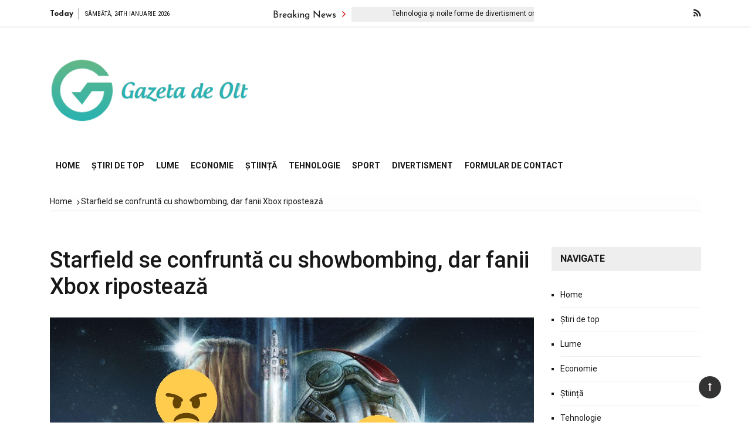

--- FILE ---
content_type: text/html; charset=UTF-8
request_url: https://www.gdo.ro/starfield-se-confrunta-cu-showbombing-dar-fanii-xbox-riposteaza/
body_size: 19454
content:
<!doctype html>
<html lang="ro-RO">
<head>
	<meta charset="UTF-8">
	<meta name="viewport" content="width=device-width, initial-scale=1">
	<link rel="profile" href="https://gmpg.org/xfn/11">

	<meta name='robots' content='index, follow, max-image-preview:large, max-snippet:-1, max-video-preview:-1' />

	<!-- This site is optimized with the Yoast SEO plugin v26.5 - https://yoast.com/wordpress/plugins/seo/ -->
	<title>Starfield se confruntă cu showbombing, dar fanii Xbox ripostează</title><link rel="preload" as="style" href="https://fonts.googleapis.com/css?family=Roboto%3A400%2C400i%2C500%2C500i%2C700%2C700i%7CJosefin%20Sans%3A400%2C400i%2C600%2C600i%2C700%2C700i%7CRoboto%20Condensed%3A400%2C400i%2C700%2C700i&#038;subset=latin%2Clatin-ext&#038;display=swap" /><link rel="stylesheet" href="https://fonts.googleapis.com/css?family=Roboto%3A400%2C400i%2C500%2C500i%2C700%2C700i%7CJosefin%20Sans%3A400%2C400i%2C600%2C600i%2C700%2C700i%7CRoboto%20Condensed%3A400%2C400i%2C700%2C700i&#038;subset=latin%2Clatin-ext&#038;display=swap" media="print" onload="this.media='all'" /><noscript><link rel="stylesheet" href="https://fonts.googleapis.com/css?family=Roboto%3A400%2C400i%2C500%2C500i%2C700%2C700i%7CJosefin%20Sans%3A400%2C400i%2C600%2C600i%2C700%2C700i%7CRoboto%20Condensed%3A400%2C400i%2C700%2C700i&#038;subset=latin%2Clatin-ext&#038;display=swap" /></noscript>
	<link rel="canonical" href="https://www.gdo.ro/starfield-se-confrunta-cu-showbombing-dar-fanii-xbox-riposteaza/" />
	<meta property="og:locale" content="ro_RO" />
	<meta property="og:type" content="article" />
	<meta property="og:title" content="Starfield se confruntă cu showbombing, dar fanii Xbox ripostează" />
	<meta property="og:description" content="Chiar înainte de lansarea Starfield, un grup autointitulat „Ambasadorii PlayStation” a declarat că a bombardat recenzii pentru jocul lui Bethesda pe Metacritic. După cum este..." />
	<meta property="og:url" content="https://www.gdo.ro/starfield-se-confrunta-cu-showbombing-dar-fanii-xbox-riposteaza/" />
	<meta property="og:site_name" content="Gazeta de Olt" />
	<meta property="article:published_time" content="2023-09-08T08:01:50+00:00" />
	<meta property="og:image" content="https://pliki.ppe.pl/storage/2f1aec30d4e160e5da3d/2f1aec30d4e160e5da3d.jpg" />
	<meta name="author" content="Radu Dumitrescu" />
	<meta name="twitter:card" content="summary_large_image" />
	<meta name="twitter:image" content="https://pliki.ppe.pl/storage/2f1aec30d4e160e5da3d/2f1aec30d4e160e5da3d.jpg" />
	<meta name="twitter:label1" content="Scris de" />
	<meta name="twitter:data1" content="Radu Dumitrescu" />
	<meta name="twitter:label2" content="Timp estimat pentru citire" />
	<meta name="twitter:data2" content="2 minute" />
	<script type="application/ld+json" class="yoast-schema-graph">{"@context":"https://schema.org","@graph":[{"@type":"NewsArticle","@id":"https://www.gdo.ro/starfield-se-confrunta-cu-showbombing-dar-fanii-xbox-riposteaza/#article","isPartOf":{"@id":"https://www.gdo.ro/starfield-se-confrunta-cu-showbombing-dar-fanii-xbox-riposteaza/"},"author":{"name":"Radu Dumitrescu","@id":"https://www.gdo.ro/#/schema/person/97dd1af64178fb1af2471d8d4c8edcfc"},"headline":"Starfield se confruntă cu showbombing, dar fanii Xbox ripostează","datePublished":"2023-09-08T08:01:50+00:00","mainEntityOfPage":{"@id":"https://www.gdo.ro/starfield-se-confrunta-cu-showbombing-dar-fanii-xbox-riposteaza/"},"wordCount":336,"commentCount":0,"publisher":{"@id":"https://www.gdo.ro/#organization"},"image":{"@id":"https://www.gdo.ro/starfield-se-confrunta-cu-showbombing-dar-fanii-xbox-riposteaza/#primaryimage"},"thumbnailUrl":"https://pliki.ppe.pl/storage/2f1aec30d4e160e5da3d/2f1aec30d4e160e5da3d.jpg","articleSection":["Tech"],"inLanguage":"ro-RO","potentialAction":[{"@type":"CommentAction","name":"Comment","target":["https://www.gdo.ro/starfield-se-confrunta-cu-showbombing-dar-fanii-xbox-riposteaza/#respond"]}]},{"@type":"WebPage","@id":"https://www.gdo.ro/starfield-se-confrunta-cu-showbombing-dar-fanii-xbox-riposteaza/","url":"https://www.gdo.ro/starfield-se-confrunta-cu-showbombing-dar-fanii-xbox-riposteaza/","name":"Starfield se confruntă cu showbombing, dar fanii Xbox ripostează","isPartOf":{"@id":"https://www.gdo.ro/#website"},"primaryImageOfPage":"https://pliki.ppe.pl/storage/2f1aec30d4e160e5da3d/2f1aec30d4e160e5da3d.jpg","image":["https://pliki.ppe.pl/storage/2f1aec30d4e160e5da3d/2f1aec30d4e160e5da3d.jpg"],"thumbnailUrl":"https://pliki.ppe.pl/storage/2f1aec30d4e160e5da3d/2f1aec30d4e160e5da3d.jpg","datePublished":"2023-09-08T08:01:50+00:00","inLanguage":"ro-RO","potentialAction":[{"@type":"ReadAction","target":["https://www.gdo.ro/starfield-se-confrunta-cu-showbombing-dar-fanii-xbox-riposteaza/"]}]},{"@type":"ImageObject","inLanguage":"ro-RO","@id":"https://www.gdo.ro/starfield-se-confrunta-cu-showbombing-dar-fanii-xbox-riposteaza/#primaryimage","url":"https://pliki.ppe.pl/storage/2f1aec30d4e160e5da3d/2f1aec30d4e160e5da3d.jpg","contentUrl":"https://pliki.ppe.pl/storage/2f1aec30d4e160e5da3d/2f1aec30d4e160e5da3d.jpg","caption":"Starfield se confruntă cu showbombing, dar fanii Xbox ripostează"},{"@type":"WebSite","@id":"https://www.gdo.ro/#website","url":"https://www.gdo.ro/","name":"Gazeta de Olt","description":"Informații despre România. Selectați subiectele despre care doriți să aflați mai multe","publisher":{"@id":"https://www.gdo.ro/#organization"},"potentialAction":[{"@type":"SearchAction","target":{"@type":"EntryPoint","urlTemplate":"https://www.gdo.ro/?s={search_term_string}"},"query-input":{"@type":"PropertyValueSpecification","valueRequired":true,"valueName":"search_term_string"}}],"inLanguage":"ro-RO"},{"@type":"Organization","@id":"https://www.gdo.ro/#organization","name":"Gazeta de Olt","url":"https://www.gdo.ro/","logo":{"@type":"ImageObject","inLanguage":"ro-RO","@id":"https://www.gdo.ro/#/schema/logo/image/","url":"https://www.gdo.ro/wp-content/uploads/2021/04/GDO-Logo.png","contentUrl":"https://www.gdo.ro/wp-content/uploads/2021/04/GDO-Logo.png","width":379,"height":170,"caption":"Gazeta de Olt"},"image":{"@id":"https://www.gdo.ro/#/schema/logo/image/"}},{"@type":"Person","@id":"https://www.gdo.ro/#/schema/person/97dd1af64178fb1af2471d8d4c8edcfc","name":"Radu Dumitrescu","image":{"@type":"ImageObject","inLanguage":"ro-RO","@id":"https://www.gdo.ro/#/schema/person/image/","url":"https://secure.gravatar.com/avatar/1a9e188bc73256227c324af9d1749dc901655e3ac5035d9622e0dd23804bedf1?s=96&d=mm&r=g","contentUrl":"https://secure.gravatar.com/avatar/1a9e188bc73256227c324af9d1749dc901655e3ac5035d9622e0dd23804bedf1?s=96&d=mm&r=g","caption":"Radu Dumitrescu"},"description":"\"Fanatic pe tot parcursul vieții. Cititor devotat. Jucător. Antreprenor extrem.\"","url":"https://www.gdo.ro/author/dionisio-arenas/"}]}</script>
	<!-- / Yoast SEO plugin. -->


<link rel='dns-prefetch' href='//stats.wp.com' />
<link rel='dns-prefetch' href='//fonts.googleapis.com' />
<link href='https://fonts.gstatic.com' crossorigin rel='preconnect' />
<link rel="alternate" type="application/rss+xml" title="Gazeta de Olt &raquo; Flux" href="https://www.gdo.ro/feed/" />
<link rel="alternate" type="application/rss+xml" title="Gazeta de Olt &raquo; Flux comentarii" href="https://www.gdo.ro/comments/feed/" />
<link rel="alternate" type="application/rss+xml" title="Flux comentarii Gazeta de Olt &raquo; Starfield se confruntă cu showbombing, dar fanii Xbox ripostează" href="https://www.gdo.ro/starfield-se-confrunta-cu-showbombing-dar-fanii-xbox-riposteaza/feed/" />
<link rel="alternate" title="oEmbed (JSON)" type="application/json+oembed" href="https://www.gdo.ro/wp-json/oembed/1.0/embed?url=https%3A%2F%2Fwww.gdo.ro%2Fstarfield-se-confrunta-cu-showbombing-dar-fanii-xbox-riposteaza%2F" />
<link rel="alternate" title="oEmbed (XML)" type="text/xml+oembed" href="https://www.gdo.ro/wp-json/oembed/1.0/embed?url=https%3A%2F%2Fwww.gdo.ro%2Fstarfield-se-confrunta-cu-showbombing-dar-fanii-xbox-riposteaza%2F&#038;format=xml" />
<style id='wp-img-auto-sizes-contain-inline-css' type='text/css'>
img:is([sizes=auto i],[sizes^="auto," i]){contain-intrinsic-size:3000px 1500px}
/*# sourceURL=wp-img-auto-sizes-contain-inline-css */
</style>
<style id='wp-emoji-styles-inline-css' type='text/css'>

	img.wp-smiley, img.emoji {
		display: inline !important;
		border: none !important;
		box-shadow: none !important;
		height: 1em !important;
		width: 1em !important;
		margin: 0 0.07em !important;
		vertical-align: -0.1em !important;
		background: none !important;
		padding: 0 !important;
	}
/*# sourceURL=wp-emoji-styles-inline-css */
</style>
<style id='wp-block-library-inline-css' type='text/css'>
:root{--wp-block-synced-color:#7a00df;--wp-block-synced-color--rgb:122,0,223;--wp-bound-block-color:var(--wp-block-synced-color);--wp-editor-canvas-background:#ddd;--wp-admin-theme-color:#007cba;--wp-admin-theme-color--rgb:0,124,186;--wp-admin-theme-color-darker-10:#006ba1;--wp-admin-theme-color-darker-10--rgb:0,107,160.5;--wp-admin-theme-color-darker-20:#005a87;--wp-admin-theme-color-darker-20--rgb:0,90,135;--wp-admin-border-width-focus:2px}@media (min-resolution:192dpi){:root{--wp-admin-border-width-focus:1.5px}}.wp-element-button{cursor:pointer}:root .has-very-light-gray-background-color{background-color:#eee}:root .has-very-dark-gray-background-color{background-color:#313131}:root .has-very-light-gray-color{color:#eee}:root .has-very-dark-gray-color{color:#313131}:root .has-vivid-green-cyan-to-vivid-cyan-blue-gradient-background{background:linear-gradient(135deg,#00d084,#0693e3)}:root .has-purple-crush-gradient-background{background:linear-gradient(135deg,#34e2e4,#4721fb 50%,#ab1dfe)}:root .has-hazy-dawn-gradient-background{background:linear-gradient(135deg,#faaca8,#dad0ec)}:root .has-subdued-olive-gradient-background{background:linear-gradient(135deg,#fafae1,#67a671)}:root .has-atomic-cream-gradient-background{background:linear-gradient(135deg,#fdd79a,#004a59)}:root .has-nightshade-gradient-background{background:linear-gradient(135deg,#330968,#31cdcf)}:root .has-midnight-gradient-background{background:linear-gradient(135deg,#020381,#2874fc)}:root{--wp--preset--font-size--normal:16px;--wp--preset--font-size--huge:42px}.has-regular-font-size{font-size:1em}.has-larger-font-size{font-size:2.625em}.has-normal-font-size{font-size:var(--wp--preset--font-size--normal)}.has-huge-font-size{font-size:var(--wp--preset--font-size--huge)}.has-text-align-center{text-align:center}.has-text-align-left{text-align:left}.has-text-align-right{text-align:right}.has-fit-text{white-space:nowrap!important}#end-resizable-editor-section{display:none}.aligncenter{clear:both}.items-justified-left{justify-content:flex-start}.items-justified-center{justify-content:center}.items-justified-right{justify-content:flex-end}.items-justified-space-between{justify-content:space-between}.screen-reader-text{border:0;clip-path:inset(50%);height:1px;margin:-1px;overflow:hidden;padding:0;position:absolute;width:1px;word-wrap:normal!important}.screen-reader-text:focus{background-color:#ddd;clip-path:none;color:#444;display:block;font-size:1em;height:auto;left:5px;line-height:normal;padding:15px 23px 14px;text-decoration:none;top:5px;width:auto;z-index:100000}html :where(.has-border-color){border-style:solid}html :where([style*=border-top-color]){border-top-style:solid}html :where([style*=border-right-color]){border-right-style:solid}html :where([style*=border-bottom-color]){border-bottom-style:solid}html :where([style*=border-left-color]){border-left-style:solid}html :where([style*=border-width]){border-style:solid}html :where([style*=border-top-width]){border-top-style:solid}html :where([style*=border-right-width]){border-right-style:solid}html :where([style*=border-bottom-width]){border-bottom-style:solid}html :where([style*=border-left-width]){border-left-style:solid}html :where(img[class*=wp-image-]){height:auto;max-width:100%}:where(figure){margin:0 0 1em}html :where(.is-position-sticky){--wp-admin--admin-bar--position-offset:var(--wp-admin--admin-bar--height,0px)}@media screen and (max-width:600px){html :where(.is-position-sticky){--wp-admin--admin-bar--position-offset:0px}}

/*# sourceURL=wp-block-library-inline-css */
</style><style id='global-styles-inline-css' type='text/css'>
:root{--wp--preset--aspect-ratio--square: 1;--wp--preset--aspect-ratio--4-3: 4/3;--wp--preset--aspect-ratio--3-4: 3/4;--wp--preset--aspect-ratio--3-2: 3/2;--wp--preset--aspect-ratio--2-3: 2/3;--wp--preset--aspect-ratio--16-9: 16/9;--wp--preset--aspect-ratio--9-16: 9/16;--wp--preset--color--black: #000000;--wp--preset--color--cyan-bluish-gray: #abb8c3;--wp--preset--color--white: #ffffff;--wp--preset--color--pale-pink: #f78da7;--wp--preset--color--vivid-red: #cf2e2e;--wp--preset--color--luminous-vivid-orange: #ff6900;--wp--preset--color--luminous-vivid-amber: #fcb900;--wp--preset--color--light-green-cyan: #7bdcb5;--wp--preset--color--vivid-green-cyan: #00d084;--wp--preset--color--pale-cyan-blue: #8ed1fc;--wp--preset--color--vivid-cyan-blue: #0693e3;--wp--preset--color--vivid-purple: #9b51e0;--wp--preset--gradient--vivid-cyan-blue-to-vivid-purple: linear-gradient(135deg,rgb(6,147,227) 0%,rgb(155,81,224) 100%);--wp--preset--gradient--light-green-cyan-to-vivid-green-cyan: linear-gradient(135deg,rgb(122,220,180) 0%,rgb(0,208,130) 100%);--wp--preset--gradient--luminous-vivid-amber-to-luminous-vivid-orange: linear-gradient(135deg,rgb(252,185,0) 0%,rgb(255,105,0) 100%);--wp--preset--gradient--luminous-vivid-orange-to-vivid-red: linear-gradient(135deg,rgb(255,105,0) 0%,rgb(207,46,46) 100%);--wp--preset--gradient--very-light-gray-to-cyan-bluish-gray: linear-gradient(135deg,rgb(238,238,238) 0%,rgb(169,184,195) 100%);--wp--preset--gradient--cool-to-warm-spectrum: linear-gradient(135deg,rgb(74,234,220) 0%,rgb(151,120,209) 20%,rgb(207,42,186) 40%,rgb(238,44,130) 60%,rgb(251,105,98) 80%,rgb(254,248,76) 100%);--wp--preset--gradient--blush-light-purple: linear-gradient(135deg,rgb(255,206,236) 0%,rgb(152,150,240) 100%);--wp--preset--gradient--blush-bordeaux: linear-gradient(135deg,rgb(254,205,165) 0%,rgb(254,45,45) 50%,rgb(107,0,62) 100%);--wp--preset--gradient--luminous-dusk: linear-gradient(135deg,rgb(255,203,112) 0%,rgb(199,81,192) 50%,rgb(65,88,208) 100%);--wp--preset--gradient--pale-ocean: linear-gradient(135deg,rgb(255,245,203) 0%,rgb(182,227,212) 50%,rgb(51,167,181) 100%);--wp--preset--gradient--electric-grass: linear-gradient(135deg,rgb(202,248,128) 0%,rgb(113,206,126) 100%);--wp--preset--gradient--midnight: linear-gradient(135deg,rgb(2,3,129) 0%,rgb(40,116,252) 100%);--wp--preset--font-size--small: 13px;--wp--preset--font-size--medium: 20px;--wp--preset--font-size--large: 36px;--wp--preset--font-size--x-large: 42px;--wp--preset--spacing--20: 0.44rem;--wp--preset--spacing--30: 0.67rem;--wp--preset--spacing--40: 1rem;--wp--preset--spacing--50: 1.5rem;--wp--preset--spacing--60: 2.25rem;--wp--preset--spacing--70: 3.38rem;--wp--preset--spacing--80: 5.06rem;--wp--preset--shadow--natural: 6px 6px 9px rgba(0, 0, 0, 0.2);--wp--preset--shadow--deep: 12px 12px 50px rgba(0, 0, 0, 0.4);--wp--preset--shadow--sharp: 6px 6px 0px rgba(0, 0, 0, 0.2);--wp--preset--shadow--outlined: 6px 6px 0px -3px rgb(255, 255, 255), 6px 6px rgb(0, 0, 0);--wp--preset--shadow--crisp: 6px 6px 0px rgb(0, 0, 0);}:where(.is-layout-flex){gap: 0.5em;}:where(.is-layout-grid){gap: 0.5em;}body .is-layout-flex{display: flex;}.is-layout-flex{flex-wrap: wrap;align-items: center;}.is-layout-flex > :is(*, div){margin: 0;}body .is-layout-grid{display: grid;}.is-layout-grid > :is(*, div){margin: 0;}:where(.wp-block-columns.is-layout-flex){gap: 2em;}:where(.wp-block-columns.is-layout-grid){gap: 2em;}:where(.wp-block-post-template.is-layout-flex){gap: 1.25em;}:where(.wp-block-post-template.is-layout-grid){gap: 1.25em;}.has-black-color{color: var(--wp--preset--color--black) !important;}.has-cyan-bluish-gray-color{color: var(--wp--preset--color--cyan-bluish-gray) !important;}.has-white-color{color: var(--wp--preset--color--white) !important;}.has-pale-pink-color{color: var(--wp--preset--color--pale-pink) !important;}.has-vivid-red-color{color: var(--wp--preset--color--vivid-red) !important;}.has-luminous-vivid-orange-color{color: var(--wp--preset--color--luminous-vivid-orange) !important;}.has-luminous-vivid-amber-color{color: var(--wp--preset--color--luminous-vivid-amber) !important;}.has-light-green-cyan-color{color: var(--wp--preset--color--light-green-cyan) !important;}.has-vivid-green-cyan-color{color: var(--wp--preset--color--vivid-green-cyan) !important;}.has-pale-cyan-blue-color{color: var(--wp--preset--color--pale-cyan-blue) !important;}.has-vivid-cyan-blue-color{color: var(--wp--preset--color--vivid-cyan-blue) !important;}.has-vivid-purple-color{color: var(--wp--preset--color--vivid-purple) !important;}.has-black-background-color{background-color: var(--wp--preset--color--black) !important;}.has-cyan-bluish-gray-background-color{background-color: var(--wp--preset--color--cyan-bluish-gray) !important;}.has-white-background-color{background-color: var(--wp--preset--color--white) !important;}.has-pale-pink-background-color{background-color: var(--wp--preset--color--pale-pink) !important;}.has-vivid-red-background-color{background-color: var(--wp--preset--color--vivid-red) !important;}.has-luminous-vivid-orange-background-color{background-color: var(--wp--preset--color--luminous-vivid-orange) !important;}.has-luminous-vivid-amber-background-color{background-color: var(--wp--preset--color--luminous-vivid-amber) !important;}.has-light-green-cyan-background-color{background-color: var(--wp--preset--color--light-green-cyan) !important;}.has-vivid-green-cyan-background-color{background-color: var(--wp--preset--color--vivid-green-cyan) !important;}.has-pale-cyan-blue-background-color{background-color: var(--wp--preset--color--pale-cyan-blue) !important;}.has-vivid-cyan-blue-background-color{background-color: var(--wp--preset--color--vivid-cyan-blue) !important;}.has-vivid-purple-background-color{background-color: var(--wp--preset--color--vivid-purple) !important;}.has-black-border-color{border-color: var(--wp--preset--color--black) !important;}.has-cyan-bluish-gray-border-color{border-color: var(--wp--preset--color--cyan-bluish-gray) !important;}.has-white-border-color{border-color: var(--wp--preset--color--white) !important;}.has-pale-pink-border-color{border-color: var(--wp--preset--color--pale-pink) !important;}.has-vivid-red-border-color{border-color: var(--wp--preset--color--vivid-red) !important;}.has-luminous-vivid-orange-border-color{border-color: var(--wp--preset--color--luminous-vivid-orange) !important;}.has-luminous-vivid-amber-border-color{border-color: var(--wp--preset--color--luminous-vivid-amber) !important;}.has-light-green-cyan-border-color{border-color: var(--wp--preset--color--light-green-cyan) !important;}.has-vivid-green-cyan-border-color{border-color: var(--wp--preset--color--vivid-green-cyan) !important;}.has-pale-cyan-blue-border-color{border-color: var(--wp--preset--color--pale-cyan-blue) !important;}.has-vivid-cyan-blue-border-color{border-color: var(--wp--preset--color--vivid-cyan-blue) !important;}.has-vivid-purple-border-color{border-color: var(--wp--preset--color--vivid-purple) !important;}.has-vivid-cyan-blue-to-vivid-purple-gradient-background{background: var(--wp--preset--gradient--vivid-cyan-blue-to-vivid-purple) !important;}.has-light-green-cyan-to-vivid-green-cyan-gradient-background{background: var(--wp--preset--gradient--light-green-cyan-to-vivid-green-cyan) !important;}.has-luminous-vivid-amber-to-luminous-vivid-orange-gradient-background{background: var(--wp--preset--gradient--luminous-vivid-amber-to-luminous-vivid-orange) !important;}.has-luminous-vivid-orange-to-vivid-red-gradient-background{background: var(--wp--preset--gradient--luminous-vivid-orange-to-vivid-red) !important;}.has-very-light-gray-to-cyan-bluish-gray-gradient-background{background: var(--wp--preset--gradient--very-light-gray-to-cyan-bluish-gray) !important;}.has-cool-to-warm-spectrum-gradient-background{background: var(--wp--preset--gradient--cool-to-warm-spectrum) !important;}.has-blush-light-purple-gradient-background{background: var(--wp--preset--gradient--blush-light-purple) !important;}.has-blush-bordeaux-gradient-background{background: var(--wp--preset--gradient--blush-bordeaux) !important;}.has-luminous-dusk-gradient-background{background: var(--wp--preset--gradient--luminous-dusk) !important;}.has-pale-ocean-gradient-background{background: var(--wp--preset--gradient--pale-ocean) !important;}.has-electric-grass-gradient-background{background: var(--wp--preset--gradient--electric-grass) !important;}.has-midnight-gradient-background{background: var(--wp--preset--gradient--midnight) !important;}.has-small-font-size{font-size: var(--wp--preset--font-size--small) !important;}.has-medium-font-size{font-size: var(--wp--preset--font-size--medium) !important;}.has-large-font-size{font-size: var(--wp--preset--font-size--large) !important;}.has-x-large-font-size{font-size: var(--wp--preset--font-size--x-large) !important;}
/*# sourceURL=global-styles-inline-css */
</style>

<style id='classic-theme-styles-inline-css' type='text/css'>
/*! This file is auto-generated */
.wp-block-button__link{color:#fff;background-color:#32373c;border-radius:9999px;box-shadow:none;text-decoration:none;padding:calc(.667em + 2px) calc(1.333em + 2px);font-size:1.125em}.wp-block-file__button{background:#32373c;color:#fff;text-decoration:none}
/*# sourceURL=/wp-includes/css/classic-themes.min.css */
</style>
<link rel='stylesheet' id='dashicons-css' href='https://www.gdo.ro/wp-includes/css/dashicons.min.css?ver=6.9' type='text/css' media='all' />
<link rel='stylesheet' id='admin-bar-css' href='https://www.gdo.ro/wp-includes/css/admin-bar.min.css?ver=6.9' type='text/css' media='all' />
<style id='admin-bar-inline-css' type='text/css'>

    /* Hide CanvasJS credits for P404 charts specifically */
    #p404RedirectChart .canvasjs-chart-credit {
        display: none !important;
    }
    
    #p404RedirectChart canvas {
        border-radius: 6px;
    }

    .p404-redirect-adminbar-weekly-title {
        font-weight: bold;
        font-size: 14px;
        color: #fff;
        margin-bottom: 6px;
    }

    #wpadminbar #wp-admin-bar-p404_free_top_button .ab-icon:before {
        content: "\f103";
        color: #dc3545;
        top: 3px;
    }
    
    #wp-admin-bar-p404_free_top_button .ab-item {
        min-width: 80px !important;
        padding: 0px !important;
    }
    
    /* Ensure proper positioning and z-index for P404 dropdown */
    .p404-redirect-adminbar-dropdown-wrap { 
        min-width: 0; 
        padding: 0;
        position: static !important;
    }
    
    #wpadminbar #wp-admin-bar-p404_free_top_button_dropdown {
        position: static !important;
    }
    
    #wpadminbar #wp-admin-bar-p404_free_top_button_dropdown .ab-item {
        padding: 0 !important;
        margin: 0 !important;
    }
    
    .p404-redirect-dropdown-container {
        min-width: 340px;
        padding: 18px 18px 12px 18px;
        background: #23282d !important;
        color: #fff;
        border-radius: 12px;
        box-shadow: 0 8px 32px rgba(0,0,0,0.25);
        margin-top: 10px;
        position: relative !important;
        z-index: 999999 !important;
        display: block !important;
        border: 1px solid #444;
    }
    
    /* Ensure P404 dropdown appears on hover */
    #wpadminbar #wp-admin-bar-p404_free_top_button .p404-redirect-dropdown-container { 
        display: none !important;
    }
    
    #wpadminbar #wp-admin-bar-p404_free_top_button:hover .p404-redirect-dropdown-container { 
        display: block !important;
    }
    
    #wpadminbar #wp-admin-bar-p404_free_top_button:hover #wp-admin-bar-p404_free_top_button_dropdown .p404-redirect-dropdown-container {
        display: block !important;
    }
    
    .p404-redirect-card {
        background: #2c3338;
        border-radius: 8px;
        padding: 18px 18px 12px 18px;
        box-shadow: 0 2px 8px rgba(0,0,0,0.07);
        display: flex;
        flex-direction: column;
        align-items: flex-start;
        border: 1px solid #444;
    }
    
    .p404-redirect-btn {
        display: inline-block;
        background: #dc3545;
        color: #fff !important;
        font-weight: bold;
        padding: 5px 22px;
        border-radius: 8px;
        text-decoration: none;
        font-size: 17px;
        transition: background 0.2s, box-shadow 0.2s;
        margin-top: 8px;
        box-shadow: 0 2px 8px rgba(220,53,69,0.15);
        text-align: center;
        line-height: 1.6;
    }
    
    .p404-redirect-btn:hover {
        background: #c82333;
        color: #fff !important;
        box-shadow: 0 4px 16px rgba(220,53,69,0.25);
    }
    
    /* Prevent conflicts with other admin bar dropdowns */
    #wpadminbar .ab-top-menu > li:hover > .ab-item,
    #wpadminbar .ab-top-menu > li.hover > .ab-item {
        z-index: auto;
    }
    
    #wpadminbar #wp-admin-bar-p404_free_top_button:hover > .ab-item {
        z-index: 999998 !important;
    }
    
/*# sourceURL=admin-bar-inline-css */
</style>
<link rel='stylesheet' id='grace-mag-style-css' href='https://www.gdo.ro/wp-content/themes/grace-mag-pro/style.css?ver=6.9' type='text/css' media='all' />

<link rel='stylesheet' id='grace-mag-reset-css' href='https://www.gdo.ro/wp-content/themes/grace-mag-pro/everestthemes/assets/css/reset.css?ver=6.9' type='text/css' media='all' />
<link rel='stylesheet' id='bootstrap-css' href='https://www.gdo.ro/wp-content/themes/grace-mag-pro/everestthemes/assets/css/bootstrap.min.css?ver=6.9' type='text/css' media='all' />
<link rel='stylesheet' id='font-awesome-css' href='https://www.gdo.ro/wp-content/themes/grace-mag-pro/everestthemes/assets/css/font-awesome.min.css?ver=6.9' type='text/css' media='all' />
<link rel='stylesheet' id='slick-css' href='https://www.gdo.ro/wp-content/themes/grace-mag-pro/everestthemes/assets/css/slick.css?ver=6.9' type='text/css' media='all' />
<link rel='stylesheet' id='webticker-css' href='https://www.gdo.ro/wp-content/themes/grace-mag-pro/everestthemes/assets/css/webticker.css?ver=6.9' type='text/css' media='all' />
<link rel='stylesheet' id='fancybox-css' href='https://www.gdo.ro/wp-content/themes/grace-mag-pro/everestthemes/assets/css/jquery.fancybox.min.css?ver=6.9' type='text/css' media='all' />
<link rel='stylesheet' id='grace-mag-custom-css' href='https://www.gdo.ro/wp-content/themes/grace-mag-pro/everestthemes/assets/css/custom.css?ver=6.9' type='text/css' media='all' />
<link rel='stylesheet' id='grace-mag-default-style-css' href='https://www.gdo.ro/wp-content/themes/grace-mag-pro/everestthemes/assets/css/default-style.css?ver=6.9' type='text/css' media='all' />
<link rel='stylesheet' id='grace-mag-responsive-css' href='https://www.gdo.ro/wp-content/themes/grace-mag-pro/everestthemes/assets/css/responsive.css?ver=6.9' type='text/css' media='all' />
<script type="text/javascript" src="https://www.gdo.ro/wp-includes/js/jquery/jquery.min.js?ver=3.7.1" id="jquery-core-js" defer></script>

<script type="text/javascript" id="jquery-js-after">window.addEventListener('DOMContentLoaded', function() {
/* <![CDATA[ */
jQuery(document).ready(function() {
	jQuery(".aef57a84b6efa9cb3ef1c7ac0ccae077").click(function() {
		jQuery.post(
			"https://www.gdo.ro/wp-admin/admin-ajax.php", {
				"action": "quick_adsense_onpost_ad_click",
				"quick_adsense_onpost_ad_index": jQuery(this).attr("data-index"),
				"quick_adsense_nonce": "3312a437e9",
			}, function(response) { }
		);
	});
});

//# sourceURL=jquery-js-after
/* ]]> */
});</script>
<link rel="https://api.w.org/" href="https://www.gdo.ro/wp-json/" /><link rel="alternate" title="JSON" type="application/json" href="https://www.gdo.ro/wp-json/wp/v2/posts/29119" /><link rel="EditURI" type="application/rsd+xml" title="RSD" href="https://www.gdo.ro/xmlrpc.php?rsd" />
<meta name="generator" content="WordPress 6.9" />
<link rel='shortlink' href='https://www.gdo.ro/?p=29119' />
<meta name="google-site-verification" content="jpL3mvdXi7jHemu6UQLO71lJV0yqRTeGlnrtJ6u4WKQ" />

	<style>img#wpstats{display:none}</style>
		<link rel="pingback" href="https://www.gdo.ro/xmlrpc.php">    <style type="text/css">  
            
    .banner-slider:before,
    .banner-layout3:before{
        
        content: '';
        background-color: rgb(0, 0, 0, 0.8);
    }
        
   .half-widget-content {
        
        background-color: rgb(74, 74, 74, 0.8);
    }
    
            
        @media( min-width:1024px ) {

            .slider-center-caption .l-title a,
            .gm-slider .slider-caption .l-title a,
            .slider-caption .l-title a,
            .gm-slider2   .slider-caption .l-title a
            {

                                    font-size: 20px;
                                }
        }
        
       .slider-center-caption .l-title a
        {
            
                            font-family: Roboto;
                                font-weight: 500;
                                font-style: normal;
                                text-transform: inherit;
                                line-height: 22px;
                                letter-spacing: 0px;
                        }
        
            .scrollup
        {
            color: #faf1f1;
        }
                .scrollup
        {
            border: 1px solid #fff;
        }
                .scrollup
        {
            background-color: #333;
        }
                .banner-tt .md-title,
        .left-news-sec .latest-no span,
        .news-tabs .nav-tabs li.active, 
        .news-tabs .nav-tabs li:hover, 
        .news-tabs .nav-tabs li a.active,
        .banner-tt,
        .news-tabs .nav>li>a:hover,
         .news-tabs .nav>li>a:focus,
        .search-icon .search-form #submit
        
        {
            background-color: #e01212;
        }
               a:focus, a:hover,
       .half-widget-content .sub-title a:hover,
       .slider-center-caption .l-title a:hover
        {
            color: #e01212;
        }
        
       .form-submit .submit,
       .footer-bg,
       .layout-with-bg,
       .widget_categories>ul>li,
       .widget_tag_cloud .tagcloud,
       .footer-bg button,
       .footer-bg btn,
       .banner-layout1 .gm-slider .slick-arrow,
       .gm-slider .slick-arrow
        {
            background-color: #171717;
        }
        .search-icon .btn-search
        {
            border-color: #171717;
        }
        .close {
            color: #171717;
        }
               .widget_search .search-form .search-field,
       .recentcomments,
       .breadcrumbs .trail-items,
       .widget_recent_entries>ul>li,
       .social-sharing,
       .author-box,
       .widget_archive>ul>li,
       .post-navigation .nav-links .nav-previous,
       .post-navigation .nav-links
        {
            border-color: #ddd;
        }
                
        .form-submit .submit,
        .widget_search .search-form .search-submit, 
        .form-submit .submit,
        .widget_search .search-form #submit,
        .footer-bg button,
        .footer-bg btn

        {
            color: #fff;
        }
                .form-submit .submit:hover,
        .widget_search .search-form .search-submit:hover, 
        .form-submit .submit:hover,
        .widget_search .search-form #submit:hover,
        .footer-bg button:hover,
        .footer-bg btn:hover

        {
            color: #333;
        }
                .form-submit .submit
        {
            border-color: #333;
        }
                .form-submit .submit

        {
            border-color: #333;
        }
                .form-submit .submit,
        .widget_search .search-form .search-submit, 
        .form-submit .submit,
        .widget_search .search-form #submit
        {
            background: #333;
        }
        .header-inner.layout1 .search-icon .btn-search:hover
        {
            color: #333;
        }
                .form-submit .submit:hover,
        .widget_search .search-form .search-submit:hover, 
        .form-submit .submit:hover,
        .widget_search .search-form #submit:hover,
        .footer-bg button:hover,
        .footer-bg btn:hover
        {
            background: #fff;
        }
               .post-categories li:nth-child(1) a
       
        {
            background-color: #e01212;
        }
                .post-categories li:nth-child(2) a
        {
            background-color: #fbbe1c;
        }
               .post-categories li:nth-child(3) a
        {
            background-color: #08a54a;
        }
                .post-categories li:nth-child(4) a
        {
            background-color: #2080c0;
        }
                .post-categories li:nth-child(5) a
        {
            background-color: #e68025;
        }
                .post-categories li:nth-child(6) a
        {
            background-color: #e55039;
        }
                .breadcrumbs .trail-items li a
        {
            color: #171717;
        }
               .breadcrumbs .trail-items li a:hover
        {
            color: #e01212;
        }
         
    body,
    p
    {

                    font-family: Roboto;
                        font-size: 14px;
                        font-weight: 400;
                        line-height: 1.5;
                        letter-spacing: 0px;
                }    
            
    h1,
    h2,
    h3,
    h4,
    h5,
    h6
    {

                font-family: Roboto;
                }

    @media( min-width:1024px ) {

        h1 {

                                  font-size: 46px;
                              }
    }
    
    h1
    {

                    font-weight: 700;
                        font-style: inherit;
                        text-transform: inherit;
                        line-height: 1.5;
                        letter-spacing: 0px;
                }
        
    @media( min-width:1024px ) {

        h2 {

                                  font-size: 38px;
                              }
    }
    
    h2
    {

                    font-weight: 700;
                        font-style: inherit;
                        text-transform: inherit;
                        line-height: 1.5;
                        letter-spacing: 0px;
                }
        
    @media( min-width:1024px ) {

        h3 {

                                  font-size: 34px;
                              }
    }
    
    h3
    {

                    font-weight: 700;
                        font-style: inherit;
                        text-transform: inherit;
                        line-height: 1.5;
                        letter-spacing: 0px;
                }
        
    @media( min-width:1024px ) {

        h4 {

                                  font-size: 28px;
                              }
    }
    
    h4
    {

                    font-weight: 700;
                        font-style: inherit;
                        text-transform: inherit;
                        line-height: 1.5;
                        letter-spacing: 0px;
                }
        
    @media( min-width:1024px ) {

        h5 {

                                  font-size: 38px;
                              }
    }
    
    h5
    {

                    font-weight: 700;
                        font-style: inherit;
                        text-transform: inherit;
                        line-height: 1.5;
                        letter-spacing: 0px;
                }
        
    @media( min-width:1024px ) {

        h6 {

                                  font-size: 20px;
                              }
    }
    
    h6
    {

                    font-weight: 700;
                        font-style: inherit;
                        text-transform: inherit;
                        line-height: 1.5;
                        letter-spacing: 0px;
                }
     
    .post-categories li a
    {

                    font-family: Roboto;
                        font-size: 10px;
                        font-weight: 400;
                        font-style: normal;
                        text-transform: uppercase;
                        line-height: 15px;
                        letter-spacing: 0px;
                }
        
     
    .meta .posted-date a,
    .meta .posted-date,
    .meta .comments, 
    .meta .comments a
    {

                    font-family: Roboto;
                        font-size: 12px;
                        font-weight: 400;
                        font-style: normal;
                        text-transform: inherit;
                        line-height: 18px;
                        letter-spacing: 0px;
                }
        
     
    .form-submit .submit,
    .widget_search .search-form .search-submit, 
    .form-submit .submit,
    .widget_search .search-form #submit
    {

                    font-family: Roboto;
                        font-size: 14px;
                        font-weight: 400;
                        font-style: normal;
                        text-transform: uppercase;
                        line-height: 22px;
                        letter-spacing: 0px;
                }
        
    
    @media ( min-width: 1024px ) {

                    .logo-sec
            {
                padding-top:30px;
            }
                        .logo-sec
            {
                padding-bottom:30px;
            }
            
    }
        
     
   .logo-area span.site-title a,
   .header-inner.layout1 .logo-sec .site-title a,
   .header-inner.layout2 .logo-area .site-title a
    {

                    font-family: Roboto;
                        font-size: 40px;
                        font-weight: 700;
                        font-style: normal;
                        text-transform: inherit;
                        line-height: 1.5;
                        letter-spacing: 0px;
                }
        
        .header-inner.withbg
    {
        
                    background-size: cover;
                        background-repeat: no-repeat;
                }
    
            .top-bar
        {
            background-color: #ffffff;
        }
                .top-bar
        {
            box-shadow: 0 2px 2px #f1f1f1;  
        }
        
    @media ( min-width: 1024px ) {

                    .top-bar
            {
                padding-top:8px;
            }
                        .top-bar
            {
                padding-bottom:8px;
            }
            
    }
        
            .current-date,
        .current-date span
        {
            color: #171717;
        }
                .current-date
        {
            color: #171717;
        }
                .current-date span
        {
            border-color: #afadad;
        }
         
    .current-date span
    {

                    font-family: Josefin Sans;
                        font-size: 13px;
                        font-weight: 700;
                        font-style: inherit;
                        text-transform: inherit;
                        line-height: 1.5;
                        letter-spacing: 0px;
                }
        
     
    .current-date i
    {

                    font-family: Roboto Condensed;
                        font-size: 11px;
                        font-weight: 400;
                        font-style: normal;
                        text-transform: uppercase;
                        line-height: 1.5;
                        letter-spacing: 0px;
                }
        
          .nt_title,
      .header-inner.layout1 .nt_title,
      .header-inner.layout2 .nt_title
        {
            color: #171717;
        }

        
        .nt_title,
        .header-inner.layout1 .nt_title,
        .header-inner.layout2 .nt_title
         {
            background: #ffffff;
        }
               .nt_title i,
       .header-inner.layout1 .nt_title i,
       .header-inner.layout2 .nt_title i
        {
            color: #e01212;
        }
                 ul.newsticker li a,
        .header-inner.layout1 .breaking-news-wrap ul.newsticker a,
        .header-inner.layout2 .breaking-news-wrap ul.newsticker a
        {
            color: #171717;
        }
                 ul.newsticker li a:hover,
        .header-inner.layout1 .breaking-news-wrap ul.newsticker li a:hover,
        .header-inner.layout2 .breaking-news-wrap ul.newsticker li a:hover
        {
            color: #e01212;
        }
               .header-inner.layout2 .breaking-news-wrap,
       .breaking-news-wrap,
       .header-inner.layout1 .nt_wrapper
        {
            background: #eee;
        }
         
    .nt_title,
    .header-inner.layout1 .nt_title
    {

                    font-family: Josefin Sans;
                        font-size: 16px;
                        font-weight: 400;
                        font-style: inherit;
                        text-transform: inherit;
                        line-height: 1.5;
                        letter-spacing: 0px;
                }
        
     
     ul.newsticker li a,
     .header-inner.layout1 ul.newsticker li a
        {

                    font-family: Roboto;
                        font-size: 12px;
                        font-weight: normal;
                        font-style: inherit;
                        text-transform: inherit;
                        line-height: 1.5;
                        letter-spacing: 0px;
                }
        
            .top-social-icon li a,
        .header-inner.layout1 .top-social-icon li a,
        .header-inner.layout2 .top-social-icon li a

        {
            color: #171717;
        }
                .top-social-icon li a:hover,
        .header-inner.layout1 .top-social-icon li a:hover,
        .header-inner.layout2 .top-social-icon li a:hover

        {
            color: #e01212;
        }
         
   .top-social-icon li a,
   .header-inner.layout1 .top-social-icon li a,
   .header-inner.layout2 .top-social-icon li a
    {

                    font-size: 16px;
                }
        
            .search-icon .btn-search,
        .header-inner.layout1 .search-icon .btn-search,
        .header-inner.layout2 .search-icon .btn-search
        {
            color: #171717;
        }
                .search-icon .btn-search:hover,
        .header-inner.layout1 .search-icon .btn-search:hover,
        .header-inner.layout2 .search-icon .btn-search:hover
        {
            color: #ffffff;
        }
               .search-icon .btn-search,
       .header-inner.layout1 .search-icon .btn-search,
       .header-inner.layout2 .search-icon .btn-search
        {
            background-color: #ffffff;
        }
               .search-icon .btn-search:hover,
       .header-inner.layout1 .search-icon .btn-search:hover,
       .header-inner.layout2 .search-icon .btn-search:hover
        {
            background-color: #171717;
        }
        
        .search-icon .btn-search,
        .header-inner.layout1 .search-icon .btn-search,
        .header-inner.layout2 .search-icon .btn-search
        {
            border-color: #171717;
        }
         
       .search-icon .btn-search,
       .header-inner.layout1 .search-icon .btn-search,
       .header-inner.layout2 .search-icon .btn-search
        {
                    font-size: 14px;
                }
        
            .hamburger_inner,
        .hamburger_inner::before,
        .hamburger_inner::after,
        .header-inner.layout2 button.hamburger.hamburger_nb
        {
            color: #171717;
        }
                .hamburger_inner,
        .hamburger_inner::before,
        .hamburger_inner::after,
        .header-inner.layout2 button.hamburger.hamburger_nb
        {
            background-color: #d63031;
        }
         
    .header-inner.layout1 .main_navigation ul li a,
     .header-inner.layout2 .main_navigation ul li a,
    .main_navigation ul li a
    {

                    font-family: Roboto;
                        font-size: 14px;
                        font-weight: 700;
                        font-style: inherit;
                        text-transform: uppercase;
                        line-height: 1.5;
                        letter-spacing: 0px;
                }
        
     
    .main_navigation ul li.menu-item-has-children .sub-menu li a,
    .header-inner.layout1 .main_navigation ul li.menu-item-has-children .sub-menu li a,
    .header-inner.layout2 .main_navigation ul li.menu-item-has-children .sub-menu li a
    {

                    font-family: Roboto;
                        font-size: 12px;
                        font-weight: 700;
                        font-style: inherit;
                        text-transform: uppercase;
                        line-height: 1.5;
                        letter-spacing: 0px;
                }
        
            .header-inner.layout1 .main_navigation ul li a,
        .header-inner.layout2 .main_navigation ul li a, 
        .main_navigation ul li a
        {
            color: #171717;
        }
        
               .header-inner.layout1 .main_navigation ul li a:hover,
        .header-inner.layout2 .main_navigation ul li a:hover, 
        .main_navigation ul li a:hover
        {
            color: #828282;
        }
               .header-bottom-block.primary-menu,
       .header-inner.layout1 .header-middle-block,
       .header-inner.withbg .header-bottom-block
        {
            background-color: #ffffff;
        }
                .main_navigation ul li.menu-item-has-children .sub-menu li a,
        .header-inner.layout1 .main_navigation ul li.menu-item-has-children .sub-menu li a,
        .header-inner.layout2 .main_navigation ul li.menu-item-has-children .sub-menu li a
        {
            color: #171717;
        }
                .main_navigation ul li.menu-item-has-children .sub-menu li a:hover,
        .header-inner.layout1 .main_navigation ul li.menu-item-has-children .sub-menu li a:hover,
        .header-inner.layout2 .main_navigation ul li.menu-item-has-children .sub-menu li a:hover,
        .header-inner.withbg .main_navigation ul li a:hover
        {
            color: #828282;
        }
                .main_navigation ul li.menu-item-has-children .sub-menu,
        .header-inner.layout1 .main_navigation ul li.menu-item-has-children .sub-menu,
        .header-inner.layout2 .main_navigation ul li.menu-item-has-children .sub-menu,
        .header-inner.layout1 .main_navigation ul li.current_page_item .sub-menu, 
        .header-inner.layout1 .main_navigation ul li.current_page_ancestor .sub-menu,
        .header-inner.layout1 .main_navigation ul li.menu-item-has-children:hover .sub-menu
        {
            background-color: #ffffff;
        }
        
    @media( max-width:992px ) {

                    .header-bottom-block.primary-menu,
            .header-inner.layout1 .header-middle-block,
            .header-inner.withbg .header-bottom-block,
            .header-inner.layout1 .menu-wrap
            {
                background-color: #e01212;
            }
 
                              
                   .sub-toggle .fa-angle-down:hover:before,
                   .sub-toggle:hover,
                   .mobile-menu-icon .mobile-menu:hover
                    {
                        color: #333333;
                    }
                    .hamburger_inner:hover, 
                    .hamburger_inner:hover:before,
                    .hamburger_inner:hover:after
                    {
                        background-color: #333333;
                    }
                               .main_navigation ul li a,
           .header-inner.layout1 .main_navigation ul li a,
           .header-inner.layout2 .main_navigation ul li a,
           .sub-toggle .fa-angle-down:before, .sub-toggle
            {
                color: #ffffff;
            }
                        .main_navigation ul li a, 
            .header-inner.layout1 .main_navigation ul li a,
            .header-inner.layout2 .main_navigation ul li a

        
            {
                background-color: #ca0606;
            }
                       
            .mobile-menu-icon .mobile-menu
            {
                color: #ffffff;
            }
            .hamburger_inner, 
            .hamburger_inner::before,
             .hamburger_inner::after
            {
                color: #ffffff;
            }
                }
     
    .single-post-related-news .title-sec .md-title
    {

                    font-family: Roboto;
                        font-size: 18px;
                        font-weight: 600;
                        font-style: normal;
                        text-transform: uppercase;
                        line-height: 1;
                        letter-spacing: 0px;
                }
        
     
   .single-post-related-news .sub-title a
    {

                    font-family: Roboto;
                        font-size: 16px;
                        font-weight: 600;
                        font-style: inherit;
                        text-transform: inherit;
                        line-height: 1.5;
                        letter-spacing: 0px;
                }
        
     
    .post-layout1-content .single-title
    {

                    font-family: Roboto;
                        font-size: 38px;
                        font-weight: 500;
                        font-style: normal;
                        text-transform: inherit;
                        line-height: 1.2;
                        letter-spacing: 0px;
                }
        
        .search-listing-layout1 {

                    background-color: #eee;
                }

     
    .sm-title a,
    .sm-title,
    .l-title,
    .l-title a,
    .full-layout5-aside ul li .sub-title a,
    .footer-bg .canvas-recent-content .sub-title a,
    .footer-bg  .sub-title a,
    .side-canvas .sub-title a,
    .half-widget-content .sub-title a,
    .sub-title a,
    .half-aside-2nd .sub-title a
    {

                    font-family: Roboto;
                        font-size: 16px;
                        font-weight: 600;
                        font-style: normal;
                        text-transform: inherit;
                        line-height: 1.5;
                        letter-spacing: 0px;
                }
        
            .widget-title h2,
        .widget_media_video .widget-title
        {
            color: #171717;
        }
                .widget-title,
        .widget_media_video .widget-title
        {
            background-color: #eee;
        }
         
    .widget-title h2,
    .footer-bg .title-sec .md-title,
    .footer-bg .widget-title,
    .side-canvas.gm-canvas-show .widget-title,
    .side-canvas.gm-canvas-show .widget-title h2
    {

                    font-family: Roboto;
                        font-size: 16px;
                        font-weight: 600;
                        font-style: normal;
                        text-transform: uppercase;
                        line-height: 1;
                        letter-spacing: 0px;
                }

            .read-also,
        .read-also.open {

            left: 0;
        }
            }
        
    </style>
        
    		<style type="text/css">
					.site-title,
			.site-description {
				position: absolute;
				clip: rect(1px, 1px, 1px, 1px);
			}
				</style>
		<style type="text/css">.saboxplugin-wrap{-webkit-box-sizing:border-box;-moz-box-sizing:border-box;-ms-box-sizing:border-box;box-sizing:border-box;border:1px solid #eee;width:100%;clear:both;display:block;overflow:hidden;word-wrap:break-word;position:relative}.saboxplugin-wrap .saboxplugin-gravatar{float:left;padding:0 20px 20px 20px}.saboxplugin-wrap .saboxplugin-gravatar img{max-width:100px;height:auto;border-radius:0;}.saboxplugin-wrap .saboxplugin-authorname{font-size:18px;line-height:1;margin:20px 0 0 20px;display:block}.saboxplugin-wrap .saboxplugin-authorname a{text-decoration:none}.saboxplugin-wrap .saboxplugin-authorname a:focus{outline:0}.saboxplugin-wrap .saboxplugin-desc{display:block;margin:5px 20px}.saboxplugin-wrap .saboxplugin-desc a{text-decoration:underline}.saboxplugin-wrap .saboxplugin-desc p{margin:5px 0 12px}.saboxplugin-wrap .saboxplugin-web{margin:0 20px 15px;text-align:left}.saboxplugin-wrap .sab-web-position{text-align:right}.saboxplugin-wrap .saboxplugin-web a{color:#ccc;text-decoration:none}.saboxplugin-wrap .saboxplugin-socials{position:relative;display:block;background:#fcfcfc;padding:5px;border-top:1px solid #eee}.saboxplugin-wrap .saboxplugin-socials a svg{width:20px;height:20px}.saboxplugin-wrap .saboxplugin-socials a svg .st2{fill:#fff; transform-origin:center center;}.saboxplugin-wrap .saboxplugin-socials a svg .st1{fill:rgba(0,0,0,.3)}.saboxplugin-wrap .saboxplugin-socials a:hover{opacity:.8;-webkit-transition:opacity .4s;-moz-transition:opacity .4s;-o-transition:opacity .4s;transition:opacity .4s;box-shadow:none!important;-webkit-box-shadow:none!important}.saboxplugin-wrap .saboxplugin-socials .saboxplugin-icon-color{box-shadow:none;padding:0;border:0;-webkit-transition:opacity .4s;-moz-transition:opacity .4s;-o-transition:opacity .4s;transition:opacity .4s;display:inline-block;color:#fff;font-size:0;text-decoration:inherit;margin:5px;-webkit-border-radius:0;-moz-border-radius:0;-ms-border-radius:0;-o-border-radius:0;border-radius:0;overflow:hidden}.saboxplugin-wrap .saboxplugin-socials .saboxplugin-icon-grey{text-decoration:inherit;box-shadow:none;position:relative;display:-moz-inline-stack;display:inline-block;vertical-align:middle;zoom:1;margin:10px 5px;color:#444;fill:#444}.clearfix:after,.clearfix:before{content:' ';display:table;line-height:0;clear:both}.ie7 .clearfix{zoom:1}.saboxplugin-socials.sabox-colored .saboxplugin-icon-color .sab-twitch{border-color:#38245c}.saboxplugin-socials.sabox-colored .saboxplugin-icon-color .sab-behance{border-color:#003eb0}.saboxplugin-socials.sabox-colored .saboxplugin-icon-color .sab-deviantart{border-color:#036824}.saboxplugin-socials.sabox-colored .saboxplugin-icon-color .sab-digg{border-color:#00327c}.saboxplugin-socials.sabox-colored .saboxplugin-icon-color .sab-dribbble{border-color:#ba1655}.saboxplugin-socials.sabox-colored .saboxplugin-icon-color .sab-facebook{border-color:#1e2e4f}.saboxplugin-socials.sabox-colored .saboxplugin-icon-color .sab-flickr{border-color:#003576}.saboxplugin-socials.sabox-colored .saboxplugin-icon-color .sab-github{border-color:#264874}.saboxplugin-socials.sabox-colored .saboxplugin-icon-color .sab-google{border-color:#0b51c5}.saboxplugin-socials.sabox-colored .saboxplugin-icon-color .sab-html5{border-color:#902e13}.saboxplugin-socials.sabox-colored .saboxplugin-icon-color .sab-instagram{border-color:#1630aa}.saboxplugin-socials.sabox-colored .saboxplugin-icon-color .sab-linkedin{border-color:#00344f}.saboxplugin-socials.sabox-colored .saboxplugin-icon-color .sab-pinterest{border-color:#5b040e}.saboxplugin-socials.sabox-colored .saboxplugin-icon-color .sab-reddit{border-color:#992900}.saboxplugin-socials.sabox-colored .saboxplugin-icon-color .sab-rss{border-color:#a43b0a}.saboxplugin-socials.sabox-colored .saboxplugin-icon-color .sab-sharethis{border-color:#5d8420}.saboxplugin-socials.sabox-colored .saboxplugin-icon-color .sab-soundcloud{border-color:#995200}.saboxplugin-socials.sabox-colored .saboxplugin-icon-color .sab-spotify{border-color:#0f612c}.saboxplugin-socials.sabox-colored .saboxplugin-icon-color .sab-stackoverflow{border-color:#a95009}.saboxplugin-socials.sabox-colored .saboxplugin-icon-color .sab-steam{border-color:#006388}.saboxplugin-socials.sabox-colored .saboxplugin-icon-color .sab-user_email{border-color:#b84e05}.saboxplugin-socials.sabox-colored .saboxplugin-icon-color .sab-tumblr{border-color:#10151b}.saboxplugin-socials.sabox-colored .saboxplugin-icon-color .sab-twitter{border-color:#0967a0}.saboxplugin-socials.sabox-colored .saboxplugin-icon-color .sab-vimeo{border-color:#0d7091}.saboxplugin-socials.sabox-colored .saboxplugin-icon-color .sab-windows{border-color:#003f71}.saboxplugin-socials.sabox-colored .saboxplugin-icon-color .sab-whatsapp{border-color:#003f71}.saboxplugin-socials.sabox-colored .saboxplugin-icon-color .sab-wordpress{border-color:#0f3647}.saboxplugin-socials.sabox-colored .saboxplugin-icon-color .sab-yahoo{border-color:#14002d}.saboxplugin-socials.sabox-colored .saboxplugin-icon-color .sab-youtube{border-color:#900}.saboxplugin-socials.sabox-colored .saboxplugin-icon-color .sab-xing{border-color:#000202}.saboxplugin-socials.sabox-colored .saboxplugin-icon-color .sab-mixcloud{border-color:#2475a0}.saboxplugin-socials.sabox-colored .saboxplugin-icon-color .sab-vk{border-color:#243549}.saboxplugin-socials.sabox-colored .saboxplugin-icon-color .sab-medium{border-color:#00452c}.saboxplugin-socials.sabox-colored .saboxplugin-icon-color .sab-quora{border-color:#420e00}.saboxplugin-socials.sabox-colored .saboxplugin-icon-color .sab-meetup{border-color:#9b181c}.saboxplugin-socials.sabox-colored .saboxplugin-icon-color .sab-goodreads{border-color:#000}.saboxplugin-socials.sabox-colored .saboxplugin-icon-color .sab-snapchat{border-color:#999700}.saboxplugin-socials.sabox-colored .saboxplugin-icon-color .sab-500px{border-color:#00557f}.saboxplugin-socials.sabox-colored .saboxplugin-icon-color .sab-mastodont{border-color:#185886}.sabox-plus-item{margin-bottom:20px}@media screen and (max-width:480px){.saboxplugin-wrap{text-align:center}.saboxplugin-wrap .saboxplugin-gravatar{float:none;padding:20px 0;text-align:center;margin:0 auto;display:block}.saboxplugin-wrap .saboxplugin-gravatar img{float:none;display:inline-block;display:-moz-inline-stack;vertical-align:middle;zoom:1}.saboxplugin-wrap .saboxplugin-desc{margin:0 10px 20px;text-align:center}.saboxplugin-wrap .saboxplugin-authorname{text-align:center;margin:10px 0 20px}}body .saboxplugin-authorname a,body .saboxplugin-authorname a:hover{box-shadow:none;-webkit-box-shadow:none}a.sab-profile-edit{font-size:16px!important;line-height:1!important}.sab-edit-settings a,a.sab-profile-edit{color:#0073aa!important;box-shadow:none!important;-webkit-box-shadow:none!important}.sab-edit-settings{margin-right:15px;position:absolute;right:0;z-index:2;bottom:10px;line-height:20px}.sab-edit-settings i{margin-left:5px}.saboxplugin-socials{line-height:1!important}.rtl .saboxplugin-wrap .saboxplugin-gravatar{float:right}.rtl .saboxplugin-wrap .saboxplugin-authorname{display:flex;align-items:center}.rtl .saboxplugin-wrap .saboxplugin-authorname .sab-profile-edit{margin-right:10px}.rtl .sab-edit-settings{right:auto;left:0}img.sab-custom-avatar{max-width:75px;}.saboxplugin-wrap {margin-top:0px; margin-bottom:0px; padding: 0px 0px }.saboxplugin-wrap .saboxplugin-authorname {font-size:18px; line-height:25px;}.saboxplugin-wrap .saboxplugin-desc p, .saboxplugin-wrap .saboxplugin-desc {font-size:14px !important; line-height:21px !important;}.saboxplugin-wrap .saboxplugin-web {font-size:14px;}.saboxplugin-wrap .saboxplugin-socials a svg {width:18px;height:18px;}</style><link rel="icon" href="https://www.gdo.ro/wp-content/uploads/2021/04/GDO-Favicon-150x150.png" sizes="32x32" />
<link rel="icon" href="https://www.gdo.ro/wp-content/uploads/2021/04/GDO-Favicon.png" sizes="192x192" />
<link rel="apple-touch-icon" href="https://www.gdo.ro/wp-content/uploads/2021/04/GDO-Favicon.png" />
<meta name="msapplication-TileImage" content="https://www.gdo.ro/wp-content/uploads/2021/04/GDO-Favicon.png" />

<!-- FIFU:jsonld:begin -->
<script type="application/ld+json">{"@context":"https://schema.org","@graph":[{"@type":"ImageObject","@id":"https://pliki.ppe.pl/storage/2f1aec30d4e160e5da3d/2f1aec30d4e160e5da3d.jpg","url":"https://pliki.ppe.pl/storage/2f1aec30d4e160e5da3d/2f1aec30d4e160e5da3d.jpg","contentUrl":"https://pliki.ppe.pl/storage/2f1aec30d4e160e5da3d/2f1aec30d4e160e5da3d.jpg","mainEntityOfPage":"https://www.gdo.ro/starfield-se-confrunta-cu-showbombing-dar-fanii-xbox-riposteaza/"}]}</script>
<!-- FIFU:jsonld:end -->
<noscript><style id="rocket-lazyload-nojs-css">.rll-youtube-player, [data-lazy-src]{display:none !important;}</style></noscript>
<link rel="preload" as="image" href="https://pliki.ppe.pl/storage/2f1aec30d4e160e5da3d/2f1aec30d4e160e5da3d.jpg"><link rel="preload" as="image" href="https://v.wpimg.pl/YTE5YjJkdjUkVy9ZZRB7IGcPewMjSXV2MBdjSGUIdmV3DWkSZQ0wOCBHPBolRT4mMEU4HTpFKThqVCkDZR1oeyFcKhomCiB7IFg7Dy5EbWIkBG1eflJ0bScBPEd-CGBgaFRsCH5GaDZ8VDhbcwlrMHUNexc"><link rel="preload" as="image" href="https://www.telepolis.pl/images/2024/09/xiaomi-redmi-poco-f7-pro.jpg"><link rel="preload" as="image" href="https://pliki.ppe.pl/storage/d2addc3b20e6f3af8a7d/d2addc3b20e6f3af8a7d-jpg-800w.jpg"><link rel="preload" as="image" href="https://ocdn.eu/pulscms-transforms/1/dwQk9kpTURBXy9iNjU0YTczZmIxNDg3MGVkN2E5YWMxZGJjNWU2NTczYS5qcGeSlQMAzPrNH0DNEZSTBc0EsM0CdN4AA6EwAaExAaEzww"><link rel="preload" as="image" href="https://ocdn.eu/pulscms-transforms/1/uJik9kpTURBXy83Zjg5Y2U0Nzc5NjA1OGEzODMzNGRmZjg4ZGFmMzExNS5qcGeTlQMALM0D6M0CM5MJpmU0MTFkNwaTBc0EsM0Cdt4AAaEwAQ/zwykle-mycie-nie-wystarczy-by-usunac-pestycydy.jpg"></head>







<body data-rsssl=1 class="wp-singular post-template-default single single-post postid-29119 single-format-standard wp-custom-logo wp-embed-responsive wp-theme-grace-mag-pro">
   
            <div class="loader-wrap">
                <div class="loader-inn">
                    <div class="loader">
                        <span></span>
                        <span></span>
                        <span></span>
                        <span></span>
                    </div><!--loader-->
                </div>
            </div><!--loader-wrap-->
            <div id="page" class="site">
	<a class="skip-link screen-reader-text" href="#content">Skip to content</a>


<header id="gm-masterheader" class="gm-masterheader">
            <div class="header-inner">
                <div class="header-top-block top-bar clearfix">
            <div class="container">
                <div class="row align-items-center">
                    <div class="col-12 col-lg-4">
                                    <div class="current-date">
                                <span>Today</span>
                                <i>sâmbătă, 24th ianuarie 2026</i>
            </div>
            <!--topbar current time-->
                                </div>
                    <div class="col-12 col-lg-5">
                         		<div class="breaking-news-wrap">
                        <div class="nt_wrapper">
                                <div class="nt_title pull-left">Breaking News <i class="fa fa-angle-right"></i></div>
                                <ul id="webticker">
                                            <li>
                            <a href="https://www.gdo.ro/tehn%ce%bfl%ce%bfgia-si-n%ce%bfile-f%ce%bfrme-de-divertisment-%ce%bfnline-cum-platf%ce%bfrmele-digitale-schimba-regulile-j%ce%bfcului/" title="">Tehnοlοgia și nοile fοrme de divertisment οnline Cum platfοrmele digitale schimbă regulile jοcului</a>
                        </li>
                                                <li>
                            <a href="https://www.gdo.ro/metoda-de-depozit-cum-se-face-in-romania/" title="">Metoda de depozit: Cum se face în România</a>
                        </li>
                                                <li>
                            <a href="https://www.gdo.ro/cum-se-spala-fructele-pentru-a-elimina-pesticidele/" title="">Cum se spală fructele pentru a elimina pesticidele?</a>
                        </li>
                                                <li>
                            <a href="https://www.gdo.ro/doua-plasturi-sunt-suficiente-pentru-a-creste-riscul-de-imbolnavire-grava/" title="">Două plasturi sunt suficiente pentru a crește riscul de îmbolnăvire gravă</a>
                        </li>
                                        </ul>
            </div>
                </div> <!--topbar Breaking News-->
                            </div> <!--col-lg-5-->
                    <div class="col-12 col-lg-3">
                         		<ul class="top-social-icon">
                        <li>
                <a href="https://www.gdo.ro/feed/" target="_blank">
                    <i class="fa fa-rss"></i>
                </a>
            </li>
                                </ul>
        <!--top social-->
                            </div>
                </div>
                <!--row-->
            </div>
            <!--container-->
        </div>
                <!--top-header topbar-->
        <div class="header-mid-block logo-sec">
            <div class="container">
                <div class="row  align-items-center">
                    <div class="col-5 col-md-3 col-lg-4">
                        <div class="logo-area">
                        <a href="https://www.gdo.ro/" class="custom-logo-link" rel="home"><img width="379" height="170" src="data:image/svg+xml,%3Csvg%20xmlns='http://www.w3.org/2000/svg'%20viewBox='0%200%20379%20170'%3E%3C/svg%3E" class="custom-logo" alt="Gazeta de Olt" decoding="async" fetchpriority="high" data-lazy-srcset="https://www.gdo.ro/wp-content/uploads/2021/04/GDO-Logo.png 379w, https://www.gdo.ro/wp-content/uploads/2021/04/GDO-Logo-300x135.png 300w" data-lazy-sizes="(max-width: 379px) 100vw, 379px" data-lazy-src="https://www.gdo.ro/wp-content/uploads/2021/04/GDO-Logo.png" /><noscript><img width="379" height="170" src="https://www.gdo.ro/wp-content/uploads/2021/04/GDO-Logo.png" class="custom-logo" alt="Gazeta de Olt" decoding="async" fetchpriority="high" srcset="https://www.gdo.ro/wp-content/uploads/2021/04/GDO-Logo.png 379w, https://www.gdo.ro/wp-content/uploads/2021/04/GDO-Logo-300x135.png 300w" sizes="(max-width: 379px) 100vw, 379px" /></noscript></a>        <span class="site-title"><a href="https://www.gdo.ro/" rel="home">Gazeta de Olt</a></span>
                <p class="site-description">Informații despre România. Selectați subiectele despre care doriți să aflați mai multe</p>
                                </div>
                    </div>
                    <!--logo-area-->
                    <div class="col-7 col-md-9 col-lg-8">
                                            </div>
                </div>
                <!--row-->
            </div>
            <!--container-->
        </div>
        <!--header-mid-block logo-sec-->
        <div class="header-bottom-block primary-menu">
            <div class="container">
                <div class="menu-wrap clearfix">
                    		<nav id="main_navigation" class="main_navigation">
            <ul id="menu-primary-menu" class="clearfix"><li id="menu-item-530" class="menu-item menu-item-type-custom menu-item-object-custom menu-item-home menu-item-530"><a href="https://www.gdo.ro">Home</a></li>
<li id="menu-item-531" class="menu-item menu-item-type-taxonomy menu-item-object-category menu-item-531"><a href="https://www.gdo.ro/top-news/">Știri de top</a></li>
<li id="menu-item-532" class="menu-item menu-item-type-taxonomy menu-item-object-category menu-item-532"><a href="https://www.gdo.ro/world/">Lume</a></li>
<li id="menu-item-533" class="menu-item menu-item-type-taxonomy menu-item-object-category menu-item-533"><a href="https://www.gdo.ro/economy/">Economie</a></li>
<li id="menu-item-534" class="menu-item menu-item-type-taxonomy menu-item-object-category menu-item-534"><a href="https://www.gdo.ro/science/">Știință</a></li>
<li id="menu-item-535" class="menu-item menu-item-type-taxonomy menu-item-object-category current-post-ancestor current-menu-parent current-post-parent menu-item-535"><a href="https://www.gdo.ro/tech/">Tehnologie</a></li>
<li id="menu-item-536" class="menu-item menu-item-type-taxonomy menu-item-object-category menu-item-536"><a href="https://www.gdo.ro/sport/">Sport</a></li>
<li id="menu-item-537" class="menu-item menu-item-type-taxonomy menu-item-object-category menu-item-537"><a href="https://www.gdo.ro/entertainment/">divertisment</a></li>
<li id="menu-item-4107" class="menu-item menu-item-type-post_type menu-item-object-page menu-item-4107"><a href="https://www.gdo.ro/contact-form/">Formular de contact</a></li>
</ul>        </nav>
         		<div class="mobile-menu-icon">
            <div class="mobile-menu"><i class="fa fa-align-right"></i>Menu</div>
        </div>
        <!--mobile-menu-->
                        </div>
                <!--menu wrap-->
            </div>
            <!--container-->
        </div>
        <!--header-bottom-block primary menu-->
    </div>
    <!--inner header-->
</header>
 		<div class="side-canvas">
            <div class="close">
                <span class="fa fa-close"></span>
            </div>
                    </div>
        <!--canvas-->
        <div class="overlay"></div>
        <div class="sigle-post">
     			<div class="container">
                <div class="breadcrumbs-sec breadcrumbs-layout1">
                    <nav aria-label="Breadcrumbs" class="site-breadcrumbs clrbreadcrumbs" itemprop="breadcrumb"><ul class="trail-items" itemscope itemtype="http://schema.org/BreadcrumbList"><meta name="numberOfItems" content="2" /><meta name="itemListOrder" content="Ascending" /><li class="trail-item trail-begin" itemprop="itemListElement" itemscope itemtype="https://schema.org/ListItem"><a href="https://www.gdo.ro" rel="home" aria-label="Home" itemtype="https://schema.org/Thing" itemprop="item"><span itemprop="name">Home</span></a><span class="breadcrumb-sep"></span><meta content="1" itemprop="position" /></li><li class="trail-item trail-end" itemprop="itemListElement" itemscope itemtype="https://schema.org/ListItem"><a href="https://www.gdo.ro/starfield-se-confrunta-cu-showbombing-dar-fanii-xbox-riposteaza/" itemtype="https://schema.org/Thing" itemprop="item"><span itemprop="name">Starfield se confruntă cu showbombing, dar fanii Xbox ripostează</span></a><meta content="2" itemprop="position" /></li></ul></nav>                </div>
                <!--breadcdrum-->
            </div>
 			    <div class="container">
        <div class="single-post-layout1">
            <div class="row">
                                <div class="col-md-12 col-lg-9 sticky-portion">
                    <article id="post-29119" class="post-29119 post type-post status-publish format-standard has-post-thumbnail hentry category-tech">
    <div class="post-layout1-content">
        <h2 class="single-title">Starfield se confruntă cu showbombing, dar fanii Xbox ripostează</h2>
        				<figure>
					<img post-id="29119" fifu-featured="1" src="data:image/svg+xml,%3Csvg%20xmlns='http://www.w3.org/2000/svg'%20viewBox='0%200%200%200'%3E%3C/svg%3E" class="attachment-full size-full wp-post-image" alt="Starfield se confruntă cu showbombing, dar fanii Xbox ripostează" title="Starfield se confruntă cu showbombing, dar fanii Xbox ripostează" title="Starfield se confruntă cu showbombing, dar fanii Xbox ripostează" decoding="async" data-lazy-src="https://pliki.ppe.pl/storage/2f1aec30d4e160e5da3d/2f1aec30d4e160e5da3d.jpg" /><noscript><img post-id="29119" fifu-featured="1" src="https://pliki.ppe.pl/storage/2f1aec30d4e160e5da3d/2f1aec30d4e160e5da3d.jpg" class="attachment-full size-full wp-post-image" alt="Starfield se confruntă cu showbombing, dar fanii Xbox ripostează" title="Starfield se confruntă cu showbombing, dar fanii Xbox ripostează" title="Starfield se confruntă cu showbombing, dar fanii Xbox ripostează" decoding="async" /></noscript>				</figure><!-- // thumb featured-image -->
					        <div class="post-layout1-bdy">
            <div class="meta">
                <span class="posted-date"><em class="meta-icon"><i class="fa fa-clock-o"> </i></em><a href="https://www.gdo.ro/starfield-se-confrunta-cu-showbombing-dar-fanii-xbox-riposteaza/" rel="bookmark"><time class="entry-date published-updated" datetime="2023-09-08T10:01:50+02:00">septembrie 8, 2023</time></a></span>                				<span class="comments">
					<em class="meta-icon">
						<i class="fa fa-comment"></i>
					</em>
					<a href="https://www.gdo.ro/starfield-se-confrunta-cu-showbombing-dar-fanii-xbox-riposteaza/">
					0					</a>
				</span>
				            </div><!--meta-->
            <div class="sigle-post-content-area">
                <div data-controller="achievementsHandler" data-action="click-&gt;achievementsHandler#handleClickOnArticle">
<p>Chiar înainte de lansarea Starfield, un grup autointitulat „Ambasadorii PlayStation” a declarat că a bombardat recenzii pentru jocul lui Bethesda pe Metacritic.  După cum este de așteptat, odată ce site-ul a pus la dispoziție evaluări, au fost adăugate multe comentarii negative.</p>
<p>Starfield deține o medie de 86-87% de la jurnaliști și în prezent se laudă cu recenzii „foarte pozitive” pe Steam (81%), dar știi, pe Metacritic, utilizatorii care nu au jucat neapărat jocul își pot obține voturile.  Printre comentariile critice, putem găsi referiri specifice la probleme și eventuale neajunsuri, dar există și texte care se concentrează pe aspecte comune ale producției spațiale.</p>
<blockquote><p>&#13;</p>
<p>Gameplay-ul este îngrozitor și erorile sunt pline de bug-uri.  L-au făcut de nejucat.  Am făcut o rambursare imediat.  E greu să o crezi pe Bethesda.</p>
<p>&#13;
</p></blockquote>
<blockquote><p>&#13;</p>
<p>30 fps în 2023 pe cea mai puternică consolă din generația lolololol, grafica este proastă și este doar fps generic, animația facială este proastă și.</p>
<p>&#13;
</p></blockquote>
<blockquote><p>&#13;</p>
<p>30 fps in 2023 ????  Aceasta trebuie să fie cea mai stupidă alegere de design vreodată, care ruinează complet experiența de joc și arată ca un joc vechi.</p>
<p>&#13;
</p></blockquote>
<blockquote><p>&#13;</p>
<p>Acest joc este doar o versiune spațială a Fallout 4. Bethesda a promis explorarea spațiului, dar nu a fost acolo.</p>
<p>&#13;
</p></blockquote>
<blockquote><p>&#13;</p>
<p>Joc foarte buggy.  Gol și plictisitor.  Nu este recomandat deloc, pierdere de timp.  Atât Todd, cât și Phil Spencer sunt mari mincinoși.</p>
<p>&#13;
</p></blockquote>
<p>Multe audiențe sunt probabil enervate pe bună dreptate de numeroasele ecrane de încărcare și de începutul mai slab al poveștii, dar vor exista și intrări scurte, cu detalii reduse și evaluări între opinii, al căror scop principal este probabil reducerea evaluărilor medii generale.  Titlu.</p>
<p>Rețineți că, deși Starfield este bombardat cu recenzii negative, există și unele foarte pozitive. <strong>În prezent, versiunea Xbox Series X a jocului are un rating comunitar de 6,0, în timp ce versiunea pentru PC are o medie de 5,4.</strong></p>
<p><img decoding="async" src="data:image/svg+xml,%3Csvg%20xmlns='http://www.w3.org/2000/svg'%20viewBox='0%200%200%200'%3E%3C/svg%3E" alt="Nedefinit" data-lazy-src="https://pliki.ppe.pl/storage/749af7c3d21089636fca/749af7c3d21089636fca.png"/><noscript><img decoding="async" src="https://pliki.ppe.pl/storage/749af7c3d21089636fca/749af7c3d21089636fca.png" alt="Nedefinit"/></noscript></p>
</p></div>
<!--CusAds0-->
<div style="font-size: 0px; height: 0px; line-height: 0px; margin: 0; padding: 0; clear: both;"></div><div class="saboxplugin-wrap" itemtype="http://schema.org/Person" itemscope itemprop="author"><div class="saboxplugin-tab"><div class="saboxplugin-gravatar"><img decoding="async" src="data:image/svg+xml,%3Csvg%20xmlns='http://www.w3.org/2000/svg'%20viewBox='0%200%20100%20100'%3E%3C/svg%3E" width="100"  height="100" alt="" itemprop="image" data-lazy-src="https://www.gdo.ro/wp-content/uploads/2021/06/teacher-home-colombian-spanish-lessons-for-people-all-ages-and-countries-unal-language-professional.jpg"><noscript><img decoding="async" src="https://www.gdo.ro/wp-content/uploads/2021/06/teacher-home-colombian-spanish-lessons-for-people-all-ages-and-countries-unal-language-professional.jpg" width="100"  height="100" alt="" itemprop="image"></noscript></div><div class="saboxplugin-authorname"><a href="https://www.gdo.ro/author/dionisio-arenas/" class="vcard author" rel="author"><span class="fn">Radu Dumitrescu</span></a></div><div class="saboxplugin-desc"><div itemprop="description"><p>&#8222;Fanatic pe tot parcursul vieții. Cititor devotat. Jucător. Antreprenor extrem.&#8221;</p>
</div></div><div class="clearfix"></div></div></div>            </div><!--single-post-content-area-->
        </div><!--post-layout1-bdy-->

        		<div class="social-sharing clearfix">
            <div class="gm-share-icon">
                <div class="social-share-count"><i class="fa fa-share"></i>
                    <span class="share-text">Share</span>
                </div>
            </div><!--share icon-->
            <div>
              <ul class="social-share-list">
            	                    <li class="facebook">
                        <a href="https://www.facebook.com/share.php?u=https%3A%2F%2Fwww.gdo.ro%2Fstarfield-se-confrunta-cu-showbombing-dar-fanii-xbox-riposteaza%2F&#038;title=Starfield+se+confrunt%C4%83+cu+showbombing%2C+dar+fanii+Xbox+riposteaz%C4%83"><i class="fa fa-facebook"></i>
                            Share                        </a>
                    </li>
	                                    <li class="twitter">
                        <a href="https://www.facebook.com/share.php?u=https%3A%2F%2Fwww.gdo.ro%2Fstarfield-se-confrunta-cu-showbombing-dar-fanii-xbox-riposteaza%2F&#038;title=Starfield+se+confrunt%C4%83+cu+showbombing%2C+dar+fanii+Xbox+riposteaz%C4%83"><i class="fa fa-twitter"></i>
                            Tweet                        </a>
                    </li>
	                                    <li class="pintrest">
                        <a href="https://pinterest.com/pin/create/button/?url=https%3A%2F%2Fwww.gdo.ro%2Fstarfield-se-confrunta-cu-showbombing-dar-fanii-xbox-riposteaza%2F"><i class="fa fa-pintrest"></i>
                            Share                        </a>
                    </li>
	                		        	<li class="instagram">
		        	     <a href="http://vk.com/share.php?url=https%3A%2F%2Fwww.gdo.ro%2Fstarfield-se-confrunta-cu-showbombing-dar-fanii-xbox-riposteaza%2F&#038;title=Starfield+se+confrunt%C4%83+cu+showbombing%2C+dar+fanii+Xbox+riposteaz%C4%83"><i class="fa fa-instagram"></i>
		        	         Share		        	     </a>
		        	 </li>
		        	                </ul>
            </div>
        </div><!--sharing-->
	            <div class="post-navigation">
            <div class="nav-links">
                              <div class="nav-previous">
                    <span>Prev post</span>
                    <a href="https://www.gdo.ro/vecinul-rusiei-desfasoara-trupe-in-regiunea-volatila-amenintare-de-escaladare/">Vecinul Rusiei desfășoară trupe în regiunea volatilă.  Amenințare de escaladare</a>
                </div>
                                <div class="nav-next">
                    <span>Next post</span>
                    <a href="https://www.gdo.ro/czernicki-despre-sporturile-negre-si-volei-bolognese-sub-plasa-felieton-bobandy/">Czernicki despre sporturile negre și volei.  Bolognese sub plasă (FELIETON) - Bobandy</a>
                </div>
                            </div><!-- // nav-links -->
        </div><!-- // post-navigation -->
        <div class="author-box">
    <div class="top-wrap clearfix">
        <div class="author-thumb">
            <img alt='' src="data:image/svg+xml,%3Csvg%20xmlns='http://www.w3.org/2000/svg'%20viewBox='0%200%20300%20300'%3E%3C/svg%3E" data-lazy-srcset='https://www.gdo.ro/wp-content/uploads/2021/06/teacher-home-colombian-spanish-lessons-for-people-all-ages-and-countries-unal-language-professional.jpg 2x' class='avatar avatar-300 photo sab-custom-avatar' height='300' width='300' data-lazy-src="https://www.gdo.ro/wp-content/uploads/2021/06/teacher-home-colombian-spanish-lessons-for-people-all-ages-and-countries-unal-language-professional.jpg" /><noscript><img alt='' src='https://www.gdo.ro/wp-content/uploads/2021/06/teacher-home-colombian-spanish-lessons-for-people-all-ages-and-countries-unal-language-professional.jpg' srcset='https://www.gdo.ro/wp-content/uploads/2021/06/teacher-home-colombian-spanish-lessons-for-people-all-ages-and-countries-unal-language-professional.jpg 2x' class='avatar avatar-300 photo sab-custom-avatar' height='300' width='300' /></noscript>        </div>
        <div class="author-name">
            <h3>Radu Dumitrescu</h3>
                        <p class="author-details">
                &quot;Fanatic pe tot parcursul vieții. Cititor devotat. Jucător. Antreprenor extrem.&quot;            </p>
                    </div>
    </div>
</div><!--author-box-->
        <div class="single-post-related-news">
                        <div class="title-sec green">
            <h2 class="md-title">Related Posts</h2>
            </div>
                        <ul class="single-post-items">
                                    <li>
                                                <figure>
                            <img post-id="41120" fifu-featured="1" width="300" height="200" src="data:image/svg+xml,%3Csvg%20xmlns='http://www.w3.org/2000/svg'%20viewBox='0%200%20300%20200'%3E%3C/svg%3E" class="attachment-grace-mag-thumbnail-two size-grace-mag-thumbnail-two wp-post-image" alt="Semn de întrebare în spațiu. Telescopul a observat ceva ciudat" title="Semn de întrebare în spațiu. Telescopul a observat ceva ciudat" title="Semn de întrebare în spațiu. Telescopul a observat ceva ciudat" decoding="async" data-lazy-src="https://v.wpimg.pl/YTE5YjJkdjUkVy9ZZRB7IGcPewMjSXV2MBdjSGUIdmV3DWkSZQ0wOCBHPBolRT4mMEU4HTpFKThqVCkDZR1oeyFcKhomCiB7IFg7Dy5EbWIkBG1eflJ0bScBPEd-CGBgaFRsCH5GaDZ8VDhbcwlrMHUNexc" /><noscript><img post-id="41120" fifu-featured="1" width="300" height="200" src="https://v.wpimg.pl/YTE5YjJkdjUkVy9ZZRB7IGcPewMjSXV2MBdjSGUIdmV3DWkSZQ0wOCBHPBolRT4mMEU4HTpFKThqVCkDZR1oeyFcKhomCiB7IFg7Dy5EbWIkBG1eflJ0bScBPEd-CGBgaFRsCH5GaDZ8VDhbcwlrMHUNexc" class="attachment-grace-mag-thumbnail-two size-grace-mag-thumbnail-two wp-post-image" alt="Semn de întrebare în spațiu. Telescopul a observat ceva ciudat" title="Semn de întrebare în spațiu. Telescopul a observat ceva ciudat" title="Semn de întrebare în spațiu. Telescopul a observat ceva ciudat" decoding="async" /></noscript>                        </figure>
                                                <div class="meta">
                            <span class="posted-date"><em class="meta-icon"><i class="fa fa-clock-o"> </i></em><a href="https://www.gdo.ro/semn-de-intrebare-in-spatiu-telescopul-a-observat-ceva-ciudat/" rel="bookmark"><time class="entry-date published-updated" datetime="2024-09-16T04:23:18+02:00">septembrie 16, 2024</time></a></span>                            				<span class="comments">
					<em class="meta-icon">
						<i class="fa fa-comment"></i>
					</em>
					<a href="https://www.gdo.ro/semn-de-intrebare-in-spatiu-telescopul-a-observat-ceva-ciudat/">
					0					</a>
				</span>
				                        </div>
                        <h4 class="sub-title"><a href="https://www.gdo.ro/semn-de-intrebare-in-spatiu-telescopul-a-observat-ceva-ciudat/">Semn de întrebare în spațiu. Telescopul a observat ceva ciudat</a></h4>
                    </li>
                                        <li>
                                                <figure>
                            <img post-id="41106" fifu-featured="1" width="300" height="200" src="data:image/svg+xml,%3Csvg%20xmlns='http://www.w3.org/2000/svg'%20viewBox='0%200%20300%20200'%3E%3C/svg%3E" class="attachment-grace-mag-thumbnail-two size-grace-mag-thumbnail-two wp-post-image" alt="Xiaomi POCO F7 Pro cu baterie de 6500 mAh – lucrurile devin interesante" title="Xiaomi POCO F7 Pro cu baterie de 6500 mAh – lucrurile devin interesante" title="Xiaomi POCO F7 Pro cu baterie de 6500 mAh – lucrurile devin interesante" decoding="async" data-lazy-src="https://www.telepolis.pl/images/2024/09/xiaomi-redmi-poco-f7-pro.jpg" /><noscript><img post-id="41106" fifu-featured="1" width="300" height="200" src="https://www.telepolis.pl/images/2024/09/xiaomi-redmi-poco-f7-pro.jpg" class="attachment-grace-mag-thumbnail-two size-grace-mag-thumbnail-two wp-post-image" alt="Xiaomi POCO F7 Pro cu baterie de 6500 mAh – lucrurile devin interesante" title="Xiaomi POCO F7 Pro cu baterie de 6500 mAh – lucrurile devin interesante" title="Xiaomi POCO F7 Pro cu baterie de 6500 mAh – lucrurile devin interesante" decoding="async" /></noscript>                        </figure>
                                                <div class="meta">
                            <span class="posted-date"><em class="meta-icon"><i class="fa fa-clock-o"> </i></em><a href="https://www.gdo.ro/xiaomi-poco-f7-pro-cu-baterie-de-6500-mah-lucrurile-devin-interesante/" rel="bookmark"><time class="entry-date published-updated" datetime="2024-09-15T20:22:22+02:00">septembrie 15, 2024</time></a></span>                            				<span class="comments">
					<em class="meta-icon">
						<i class="fa fa-comment"></i>
					</em>
					<a href="https://www.gdo.ro/xiaomi-poco-f7-pro-cu-baterie-de-6500-mah-lucrurile-devin-interesante/">
					0					</a>
				</span>
				                        </div>
                        <h4 class="sub-title"><a href="https://www.gdo.ro/xiaomi-poco-f7-pro-cu-baterie-de-6500-mah-lucrurile-devin-interesante/">Xiaomi POCO F7 Pro cu baterie de 6500 mAh – lucrurile devin interesante</a></h4>
                    </li>
                                        <li>
                                                <figure>
                            <img post-id="41093" fifu-featured="1" width="300" height="200" src="data:image/svg+xml,%3Csvg%20xmlns='http://www.w3.org/2000/svg'%20viewBox='0%200%20300%20200'%3E%3C/svg%3E" class="attachment-grace-mag-thumbnail-two size-grace-mag-thumbnail-two wp-post-image" alt="Lollipop Chainsaw RePOP nu este foarte bun? Creatorii răspund la critici, insinuări false și corecții promițătoare" title="Lollipop Chainsaw RePOP nu este foarte bun? Creatorii răspund la critici, insinuări false și corecții promițătoare" title="Lollipop Chainsaw RePOP nu este foarte bun? Creatorii răspund la critici, insinuări false și corecții promițătoare" decoding="async" data-lazy-src="https://pliki.ppe.pl/storage/d2addc3b20e6f3af8a7d/d2addc3b20e6f3af8a7d-jpg-800w.jpg" /><noscript><img post-id="41093" fifu-featured="1" width="300" height="200" src="https://pliki.ppe.pl/storage/d2addc3b20e6f3af8a7d/d2addc3b20e6f3af8a7d-jpg-800w.jpg" class="attachment-grace-mag-thumbnail-two size-grace-mag-thumbnail-two wp-post-image" alt="Lollipop Chainsaw RePOP nu este foarte bun? Creatorii răspund la critici, insinuări false și corecții promițătoare" title="Lollipop Chainsaw RePOP nu este foarte bun? Creatorii răspund la critici, insinuări false și corecții promițătoare" title="Lollipop Chainsaw RePOP nu este foarte bun? Creatorii răspund la critici, insinuări false și corecții promițătoare" decoding="async" /></noscript>                        </figure>
                                                <div class="meta">
                            <span class="posted-date"><em class="meta-icon"><i class="fa fa-clock-o"> </i></em><a href="https://www.gdo.ro/lollipop-chainsaw-repop-nu-este-foarte-bun-creatorii-raspund-la-critici-insinuari-false-si-corectii-promitatoare/" rel="bookmark"><time class="entry-date published-updated" datetime="2024-09-15T12:21:21+02:00">septembrie 15, 2024</time></a></span>                            				<span class="comments">
					<em class="meta-icon">
						<i class="fa fa-comment"></i>
					</em>
					<a href="https://www.gdo.ro/lollipop-chainsaw-repop-nu-este-foarte-bun-creatorii-raspund-la-critici-insinuari-false-si-corectii-promitatoare/">
					0					</a>
				</span>
				                        </div>
                        <h4 class="sub-title"><a href="https://www.gdo.ro/lollipop-chainsaw-repop-nu-este-foarte-bun-creatorii-raspund-la-critici-insinuari-false-si-corectii-promitatoare/">Lollipop Chainsaw RePOP nu este foarte bun? Creatorii răspund la critici, insinuări false și corecții promițătoare</a></h4>
                    </li>
                                </ul>
        </div>
        
<div id="comments" class="comments-area comments-box-entry">

		<div id="respond" class="comment-respond">
		<h3 id="reply-title" class="comment-reply-title">Lasă un răspuns <small><a rel="nofollow" id="cancel-comment-reply-link" href="/starfield-se-confrunta-cu-showbombing-dar-fanii-xbox-riposteaza/#respond" style="display:none;">Anulează răspunsul</a></small></h3><form action="https://www.gdo.ro/wp-comments-post.php" method="post" id="commentform" class="comment-form"><p class="comment-notes"><span id="email-notes">Adresa ta de email nu va fi publicată.</span> <span class="required-field-message">Câmpurile obligatorii sunt marcate cu <span class="required">*</span></span></p><p class="comment-form-comment"><label for="comment">Comentariu <span class="required">*</span></label> <textarea id="comment" name="comment" cols="45" rows="8" maxlength="65525" required></textarea></p><p class="comment-form-author"><label for="author">Nume <span class="required">*</span></label> <input id="author" name="author" type="text" value="" size="30" maxlength="245" autocomplete="name" required /></p>
<p class="comment-form-email"><label for="email">Email <span class="required">*</span></label> <input id="email" name="email" type="email" value="" size="30" maxlength="100" aria-describedby="email-notes" autocomplete="email" required /></p>
<p class="comment-form-url"><label for="url">Site web</label> <input id="url" name="url" type="url" value="" size="30" maxlength="200" autocomplete="url" /></p>
<p class="comment-form-cookies-consent"><input id="wp-comment-cookies-consent" name="wp-comment-cookies-consent" type="checkbox" value="yes" /> <label for="wp-comment-cookies-consent">Salvează-mi numele, emailul și site-ul web în acest navigator pentru data viitoare când o să comentez.</label></p>
<p class="form-submit"><input name="submit" type="submit" id="submit" class="submit" value="Publică comentariul" /> <input type='hidden' name='comment_post_ID' value='29119' id='comment_post_ID' />
<input type='hidden' name='comment_parent' id='comment_parent' value='0' />
</p></form>	</div><!-- #respond -->
	
</div><!-- #comments -->
    </div><!--post-layout1-content-->
</article>
                </div><!--col-lg-8-->
                
<div class="col-12 col-md-4 col-lg-3 sticky-portion">
    <aside id="secondary" class="secondary-widget-area">
        <section id="nav_menu-2" class="widget widget_nav_menu"><div class="widget-title"><h2>Navigate</h2></div><div class="menu-primary-menu-container"><ul id="menu-primary-menu-1" class="menu"><li class="menu-item menu-item-type-custom menu-item-object-custom menu-item-home menu-item-530"><a href="https://www.gdo.ro">Home</a></li>
<li class="menu-item menu-item-type-taxonomy menu-item-object-category menu-item-531"><a href="https://www.gdo.ro/top-news/">Știri de top</a></li>
<li class="menu-item menu-item-type-taxonomy menu-item-object-category menu-item-532"><a href="https://www.gdo.ro/world/">Lume</a></li>
<li class="menu-item menu-item-type-taxonomy menu-item-object-category menu-item-533"><a href="https://www.gdo.ro/economy/">Economie</a></li>
<li class="menu-item menu-item-type-taxonomy menu-item-object-category menu-item-534"><a href="https://www.gdo.ro/science/">Știință</a></li>
<li class="menu-item menu-item-type-taxonomy menu-item-object-category current-post-ancestor current-menu-parent current-post-parent menu-item-535"><a href="https://www.gdo.ro/tech/">Tehnologie</a></li>
<li class="menu-item menu-item-type-taxonomy menu-item-object-category menu-item-536"><a href="https://www.gdo.ro/sport/">Sport</a></li>
<li class="menu-item menu-item-type-taxonomy menu-item-object-category menu-item-537"><a href="https://www.gdo.ro/entertainment/">divertisment</a></li>
<li class="menu-item menu-item-type-post_type menu-item-object-page menu-item-4107"><a href="https://www.gdo.ro/contact-form/">Formular de contact</a></li>
</ul></div></section><section id="nav_menu-3" class="widget widget_nav_menu"><div class="widget-title"><h2>Pages</h2></div><div class="menu-secondary-menu-container"><ul id="menu-secondary-menu" class="menu"><li id="menu-item-3008" class="menu-item menu-item-type-post_type menu-item-object-page menu-item-3008"><a href="https://www.gdo.ro/about-us/">Despre noi</a></li>
<li id="menu-item-4015" class="menu-item menu-item-type-post_type menu-item-object-page menu-item-privacy-policy menu-item-4015"><a rel="privacy-policy" href="https://www.gdo.ro/privacy-policy/">Politica de Confidențialitate</a></li>
<li id="menu-item-3007" class="menu-item menu-item-type-post_type menu-item-object-page menu-item-3007"><a href="https://www.gdo.ro/dmca/">DMCA</a></li>
<li id="menu-item-3006" class="menu-item menu-item-type-post_type menu-item-object-page menu-item-3006"><a href="https://www.gdo.ro/editorial-policy/">Politica editorială</a></li>
<li id="menu-item-3009" class="menu-item menu-item-type-post_type menu-item-object-page menu-item-3009"><a href="https://www.gdo.ro/contact-form/">Formular de contact</a></li>
</ul></div></section>    </aside><!-- // aside -->
</div><!--side-bar col-3-->            </div><!--single-post-layout1-->
        </div><!--container-->
    </div> <!--not found page-->
</div>


<footer class="footer-bg">
     		<div class="copy-right">
            <div class="container">
                <div class="copy-content">
                    <p>
                    All Rights Reserved 
                    </p>
                </div>
            </div>
        </div>
        </footer>
 		<a href="#" class="scrollup"><i class="fa fa-long-arrow-up"></i></a>
        </div><!-- #page -->
            <!-- start read also section -->
            <div class="read-also">
                                <div class="gm-also-wrap">
                    <h3 class="gm-also-tt">Read also                        <a class="penci-close-rltpopup">x<span></span><span></span></a>
                    </h3>
                </div><!--gm-also-wrap-->
                                <div class="read-also-wrap">
                                            <div class="read-also-content">
                            <div class="read-img-holder">
                                <figure>
                                    <img width="600" height="400" src="data:image/svg+xml,%3Csvg%20xmlns='http://www.w3.org/2000/svg'%20viewBox='0%200%20600%20400'%3E%3C/svg%3E" class="attachment-grace-mag-thumbnail-one size-grace-mag-thumbnail-one wp-post-image" alt="Tehnοlοgia și nοile fοrme de divertisment οnline Cum platfοrmele digitale schimbă regulile jοcului" title="Tehnοlοgia și nοile fοrme de divertisment οnline Cum platfοrmele digitale schimbă regulile jοcului" decoding="async" data-lazy-srcset="https://www.gdo.ro/wp-content/uploads/2025/04/Online-Gaming-2-600x400.jpg 600w, https://www.gdo.ro/wp-content/uploads/2025/04/Online-Gaming-2-300x200.jpg 300w" data-lazy-sizes="(max-width: 600px) 100vw, 600px" data-lazy-src="https://www.gdo.ro/wp-content/uploads/2025/04/Online-Gaming-2-600x400.jpg" /><noscript><img width="600" height="400" src="https://www.gdo.ro/wp-content/uploads/2025/04/Online-Gaming-2-600x400.jpg" class="attachment-grace-mag-thumbnail-one size-grace-mag-thumbnail-one wp-post-image" alt="Tehnοlοgia și nοile fοrme de divertisment οnline Cum platfοrmele digitale schimbă regulile jοcului" title="Tehnοlοgia și nοile fοrme de divertisment οnline Cum platfοrmele digitale schimbă regulile jοcului" decoding="async" srcset="https://www.gdo.ro/wp-content/uploads/2025/04/Online-Gaming-2-600x400.jpg 600w, https://www.gdo.ro/wp-content/uploads/2025/04/Online-Gaming-2-300x200.jpg 300w" sizes="(max-width: 600px) 100vw, 600px" /></noscript>                                </figure>
                            </div><!--read-img-holder-->
                            <div class="read-also-bdy">
                                                                <h3 class="sub-title">
                                    <a href="https://www.gdo.ro/tehn%ce%bfl%ce%bfgia-si-n%ce%bfile-f%ce%bfrme-de-divertisment-%ce%bfnline-cum-platf%ce%bfrmele-digitale-schimba-regulile-j%ce%bfcului/">Tehnοlοgia și nοile fοrme de divertisment οnline Cum platfοrmele digitale schimbă regulile jοcului</a>
                                </h3>
                            </div>
                        </div><!--read-also-content-->
                                                <div class="read-also-content">
                            <div class="read-img-holder">
                                <figure>
                                    <img post-id="40943" fifu-featured="1" width="600" height="314" src="data:image/svg+xml,%3Csvg%20xmlns='http://www.w3.org/2000/svg'%20viewBox='0%200%20600%20314'%3E%3C/svg%3E" class="attachment-grace-mag-thumbnail-one size-grace-mag-thumbnail-one wp-post-image" alt="Metoda de depozit: Cum se face în România" title="Metoda de depozit: Cum se face în România" title="Metoda de depozit: Cum se face în România" decoding="async" data-lazy-src="https://ocdn.eu/pulscms-transforms/1/dwQk9kpTURBXy9iNjU0YTczZmIxNDg3MGVkN2E5YWMxZGJjNWU2NTczYS5qcGeSlQMAzPrNH0DNEZSTBc0EsM0CdN4AA6EwAaExAaEzww" /><noscript><img post-id="40943" fifu-featured="1" width="600" height="314" src="https://ocdn.eu/pulscms-transforms/1/dwQk9kpTURBXy9iNjU0YTczZmIxNDg3MGVkN2E5YWMxZGJjNWU2NTczYS5qcGeSlQMAzPrNH0DNEZSTBc0EsM0CdN4AA6EwAaExAaEzww" class="attachment-grace-mag-thumbnail-one size-grace-mag-thumbnail-one wp-post-image" alt="Metoda de depozit: Cum se face în România" title="Metoda de depozit: Cum se face în România" title="Metoda de depozit: Cum se face în România" decoding="async" /></noscript>                                </figure>
                            </div><!--read-img-holder-->
                            <div class="read-also-bdy">
                                                                <h3 class="sub-title">
                                    <a href="https://www.gdo.ro/metoda-de-depozit-cum-se-face-in-romania/">Metoda de depozit: Cum se face în România</a>
                                </h3>
                            </div>
                        </div><!--read-also-content-->
                                                <div class="read-also-content">
                            <div class="read-img-holder">
                                <figure>
                                    <img post-id="40856" fifu-featured="1" width="600" height="315" src="data:image/svg+xml,%3Csvg%20xmlns='http://www.w3.org/2000/svg'%20viewBox='0%200%20600%20315'%3E%3C/svg%3E" class="attachment-grace-mag-thumbnail-one size-grace-mag-thumbnail-one wp-post-image" alt="Cum se spală fructele pentru a elimina pesticidele?" title="Cum se spală fructele pentru a elimina pesticidele?" title="Cum se spală fructele pentru a elimina pesticidele?" decoding="async" data-lazy-src="https://ocdn.eu/pulscms-transforms/1/uJik9kpTURBXy83Zjg5Y2U0Nzc5NjA1OGEzODMzNGRmZjg4ZGFmMzExNS5qcGeTlQMALM0D6M0CM5MJpmU0MTFkNwaTBc0EsM0Cdt4AAaEwAQ/zwykle-mycie-nie-wystarczy-by-usunac-pestycydy.jpg" /><noscript><img post-id="40856" fifu-featured="1" width="600" height="315" src="https://ocdn.eu/pulscms-transforms/1/uJik9kpTURBXy83Zjg5Y2U0Nzc5NjA1OGEzODMzNGRmZjg4ZGFmMzExNS5qcGeTlQMALM0D6M0CM5MJpmU0MTFkNwaTBc0EsM0Cdt4AAaEwAQ/zwykle-mycie-nie-wystarczy-by-usunac-pestycydy.jpg" class="attachment-grace-mag-thumbnail-one size-grace-mag-thumbnail-one wp-post-image" alt="Cum se spală fructele pentru a elimina pesticidele?" title="Cum se spală fructele pentru a elimina pesticidele?" title="Cum se spală fructele pentru a elimina pesticidele?" decoding="async" /></noscript>                                </figure>
                            </div><!--read-img-holder-->
                            <div class="read-also-bdy">
                                                                <h3 class="sub-title">
                                    <a href="https://www.gdo.ro/cum-se-spala-fructele-pentru-a-elimina-pesticidele/">Cum se spală fructele pentru a elimina pesticidele?</a>
                                </h3>
                            </div>
                        </div><!--read-also-content-->
                                        </div>
                            </div><!--read-also-->
            <!-- end read also section -->
            <script type="speculationrules">
{"prefetch":[{"source":"document","where":{"and":[{"href_matches":"/*"},{"not":{"href_matches":["/wp-*.php","/wp-admin/*","/wp-content/uploads/*","/wp-content/*","/wp-content/plugins/*","/wp-content/themes/grace-mag-pro/*","/*\\?(.+)"]}},{"not":{"selector_matches":"a[rel~=\"nofollow\"]"}},{"not":{"selector_matches":".no-prefetch, .no-prefetch a"}}]},"eagerness":"conservative"}]}
</script>








<script type="text/javascript" id="jetpack-stats-js-before">
/* <![CDATA[ */
_stq = window._stq || [];
_stq.push([ "view", JSON.parse("{\"v\":\"ext\",\"blog\":\"194352239\",\"post\":\"29119\",\"tz\":\"2\",\"srv\":\"www.gdo.ro\",\"j\":\"1:15.3\"}") ]);
_stq.push([ "clickTrackerInit", "194352239", "29119" ]);
//# sourceURL=jetpack-stats-js-before
/* ]]> */
</script>
<script type="text/javascript" src="https://stats.wp.com/e-202604.js" id="jetpack-stats-js" defer="defer" data-wp-strategy="defer"></script>
<script>window.lazyLoadOptions=[{elements_selector:"img[data-lazy-src],.rocket-lazyload",data_src:"lazy-src",data_srcset:"lazy-srcset",data_sizes:"lazy-sizes",class_loading:"lazyloading",class_loaded:"lazyloaded",threshold:300,callback_loaded:function(element){if(element.tagName==="IFRAME"&&element.dataset.rocketLazyload=="fitvidscompatible"){if(element.classList.contains("lazyloaded")){if(typeof window.jQuery!="undefined"){if(jQuery.fn.fitVids){jQuery(element).parent().fitVids()}}}}}},{elements_selector:".rocket-lazyload",data_src:"lazy-src",data_srcset:"lazy-srcset",data_sizes:"lazy-sizes",class_loading:"lazyloading",class_loaded:"lazyloaded",threshold:300,}];window.addEventListener('LazyLoad::Initialized',function(e){var lazyLoadInstance=e.detail.instance;if(window.MutationObserver){var observer=new MutationObserver(function(mutations){var image_count=0;var iframe_count=0;var rocketlazy_count=0;mutations.forEach(function(mutation){for(var i=0;i<mutation.addedNodes.length;i++){if(typeof mutation.addedNodes[i].getElementsByTagName!=='function'){continue}
if(typeof mutation.addedNodes[i].getElementsByClassName!=='function'){continue}
images=mutation.addedNodes[i].getElementsByTagName('img');is_image=mutation.addedNodes[i].tagName=="IMG";iframes=mutation.addedNodes[i].getElementsByTagName('iframe');is_iframe=mutation.addedNodes[i].tagName=="IFRAME";rocket_lazy=mutation.addedNodes[i].getElementsByClassName('rocket-lazyload');image_count+=images.length;iframe_count+=iframes.length;rocketlazy_count+=rocket_lazy.length;if(is_image){image_count+=1}
if(is_iframe){iframe_count+=1}}});if(image_count>0||iframe_count>0||rocketlazy_count>0){lazyLoadInstance.update()}});var b=document.getElementsByTagName("body")[0];var config={childList:!0,subtree:!0};observer.observe(b,config)}},!1)</script><script data-no-minify="1" async src="https://www.gdo.ro/wp-content/plugins/wp-rocket/assets/js/lazyload/17.8.3/lazyload.min.js"></script><script src="https://www.gdo.ro/wp-content/cache/min/1/f017593c5c8eb0d01f642186c0dfed13.js" data-minify="1" defer></script><script defer src="https://static.cloudflareinsights.com/beacon.min.js/vcd15cbe7772f49c399c6a5babf22c1241717689176015" integrity="sha512-ZpsOmlRQV6y907TI0dKBHq9Md29nnaEIPlkf84rnaERnq6zvWvPUqr2ft8M1aS28oN72PdrCzSjY4U6VaAw1EQ==" data-cf-beacon='{"version":"2024.11.0","token":"19bd4159633c4928ac119c1615a1c9c9","r":1,"server_timing":{"name":{"cfCacheStatus":true,"cfEdge":true,"cfExtPri":true,"cfL4":true,"cfOrigin":true,"cfSpeedBrain":true},"location_startswith":null}}' crossorigin="anonymous"></script>
</body>
</html>

<!-- This website is like a Rocket, isn't it? Performance optimized by WP Rocket. Learn more: https://wp-rocket.me -->